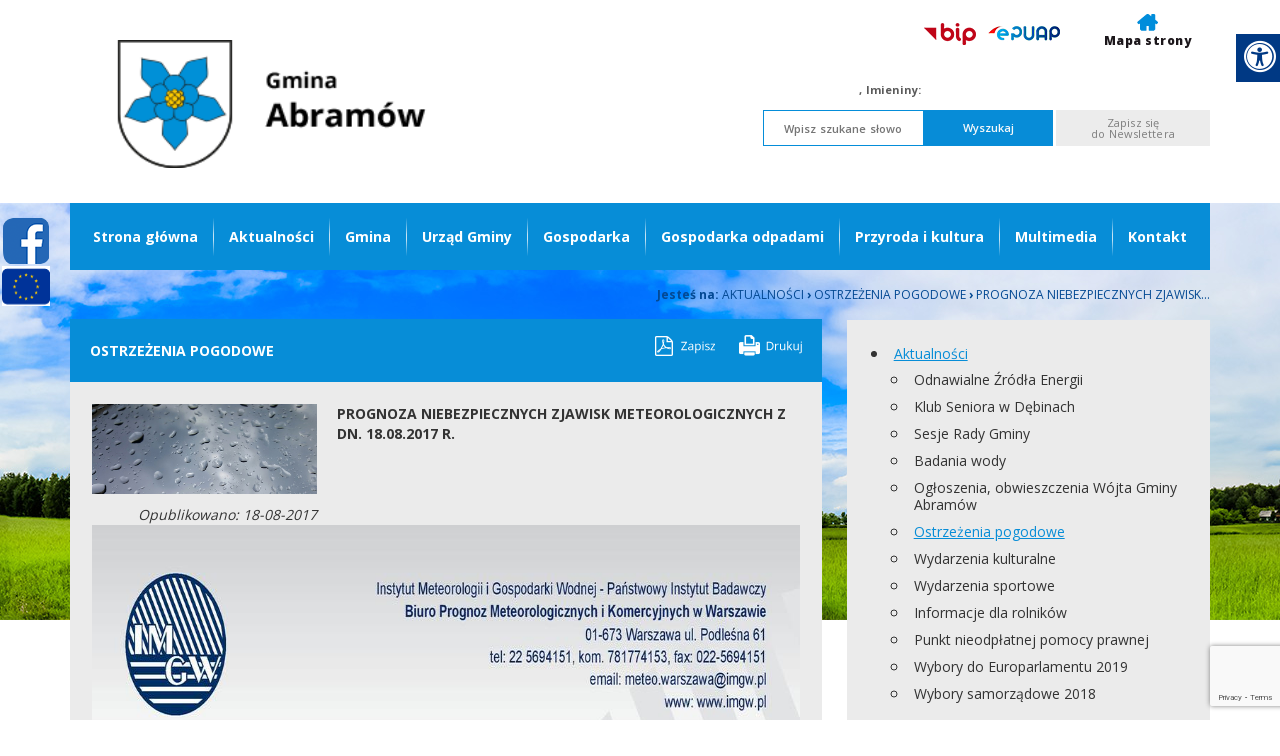

--- FILE ---
content_type: text/html; charset=utf-8
request_url: https://www.abramow.pl/aktualnosci/ostrzezenia-pogodowe/n,31942,prognoza-niebezpiecznych-zjawisk-meteorologicznych-z-dn-18-08-2017-r.html
body_size: 9904
content:
<!doctype html><html lang="pl">

<head>
        <!-- Global site tag (gtag.js) - Google Analytics -->
    <script async src="https://www.googletagmanager.com/gtag/js?id=UA-29149401-20"></script>
    <script>
        window.dataLayer = window.dataLayer || [];
        function gtag(){dataLayer.push(arguments);}
        gtag('js', new Date());

        gtag('config', 'UA-29149401-20');
    </script>
    <meta charset="UTF-8">
                
    <title>PROGNOZA NIEBEZPIECZNYCH ZJAWISK METEOROLOGICZNYCH z dn. 18.08.2017 r. |  Gmina Abramów</title>

        <link rel="shortcut icon" type="image/x-icon" href="https://cdn02.sulimo.pl/media/public/abramow.pl/favicon.ico?b60442ffc3717f7cb8404faa75c56e14" />
        <meta name="author" content="Gmina Abramów" />
    <meta name="description" content=" | Gmina Abramów"  />

    <meta name="keywords" content="Abramów, Urząd Gminy Abramów, Gmina Abramów, Wójt Gminy Abramów, Inwestycje gminne Abramów" />
    <meta name=viewport content="width=device-width, initial-scale=1">

    
    <link rel="alternate" type="application/rss+xml" title="RSS" href="https://www.abramow.pl/rss" />
    <!--[if IE]><meta http-equiv="X-UA-Compatible" content="IE=edge,chrome=1"><![endif]-->


                <meta property="og:site_name" content="Gmina Abramów" />
        <meta property="og:title" content="  PROGNOZA NIEBEZPIECZNYCH ZJAWISK METEOROLOGICZNYCH z dn. 18.08.2017 r. |  Gmina Abramów " />
        <meta property="og:description" content="">

                    <meta property="og:type" content="article" />
            <meta property="og:url" content="https://www.abramow.pl/aktualnosci/ostrzezenia-pogodowe/n,31942,prognoza-niebezpiecznych-zjawisk-meteorologicznych-z-dn-18-08-2017-r.html" />
                    
                    <meta property="og:image" content="https://cdn02.sulimo.pl/media/news/abramow.pl/2017/2017-08/31942.jpg" />
        

                <link rel="canonical" href="https://www.abramow.pl/aktualnosci/ostrzezenia-pogodowe/n,31942,prognoza-niebezpiecznych-zjawisk-meteorologicznych-z-dn-18-08-2017-r.html" />
    <meta name="viewport" content="width=device-width, initial-scale=1.0">

    <link href="https://fonts.googleapis.com/css?family=Open+Sans:400,600,700,800&amp;subset=latin-ext" rel="stylesheet">

            <link rel="stylesheet" href="https://maxcdn.bootstrapcdn.com/bootstrap/3.3.5/css/bootstrap.min.css">

                                                                                    <link rel="stylesheet" href="https://cdn02.sulimo.pl/css/shared.css?b60442ffc3717f7cb8404faa75c56e14" />
                                                                <link rel="stylesheet" href="https://cdn02.sulimo.pl/css/abramow.pl/main.css?b60442ffc3717f7cb8404faa75c56e14" />
                                                                <link rel="stylesheet" href="https://cdn02.sulimo.pl/css/abramow.pl/menu.css?b60442ffc3717f7cb8404faa75c56e14" />
                                                                <link rel="stylesheet" href="https://cdn02.sulimo.pl/css/abramow.pl/static.css?b60442ffc3717f7cb8404faa75c56e14" />
                                                                <link rel="stylesheet" href="https://cdn02.sulimo.pl/css/abramow.pl/news.css?b60442ffc3717f7cb8404faa75c56e14" />
                                    
                    <link rel="stylesheet"
                  href="https://cdn02.sulimo.pl/css/abramow.pl/main_responsive.css?b60442ffc3717f7cb8404faa75c56e14"/>
                
            
            <style>
                .site_static {
                    width: 100%;
                    background: url('https://cdn02.sulimo.pl/media/public/abramow.pl/bg/background.jpg') top center no-repeat;
                }
                .new2_site_static {
                    width: 100%;
                    background: #FFF url('https://cdn02.sulimo.pl/media/public/abramow.pl/bg/background.jpg') top center no-repeat;
                }
            </style>
        
    
    <meta name="google-site-verification" content="OPYMHOi88Sg9NSA9iGL-IodA7U0P8U1fxKKdyTwLxhU" />
    <link rel="stylesheet" href="https://cdn02.sulimo.pl/css/fonts/font-awesome-4.7.0/css/font-awesome.min.css">
<link rel="stylesheet" href="https://cdn02js.sulimo.pl/js/jquery/ui/1.10.4/jquery-ui.css">
<link rel="stylesheet" href="https://cdn02js.sulimo.pl/js/leaflet/1.5.1/dist/leaflet.css"/>
<link rel="stylesheet" href="https://cdn02js.sulimo.pl/js/leaflet/esri_geocoder/2.3.2/dist/esri-leaflet-geocoder.css">
<link rel="stylesheet" href="https://cdn02js.sulimo.pl/js/jquery/lightboxes/lightbox/2.6/css/lightbox.css">

<link rel="stylesheet" href="https://cdn02.sulimo.pl/css/abramow.pl/_print.css"
      media="print"/>

<link rel="stylesheet" href="/css.php"/>







    <script src='https://www.google.com/recaptcha/api.js?render=6LeobakUAAAAAKeQRzUEI3_eVUdAWJTsTMCaJOZR'></script>
<script src="https://cdn02js.sulimo.pl/js/date.js"></script>
<script src="https://cdn02js.sulimo.pl/js/jwplayer/6.5/jwplayer.js"></script>




        
        <!-- Matomo -->
        <script>
            var _paq = window._paq = window._paq || [];
            /* tracker methods like "setCustomDimension" should be called before "trackPageView" */
            // _paq.push(["setDoNotTrack", true]);
            _paq.push(['trackPageView']);
            _paq.push(['enableLinkTracking']);
            (function() {
                var u="//matomo.sulimo.pl/";
                _paq.push(['setTrackerUrl', u+'matomo.php']);
                _paq.push(['setSiteId', '3']);
                var d=document, g=d.createElement('script'), s=d.getElementsByTagName('script')[0];
                g.async=true; g.src=u+'matomo.js'; s.parentNode.insertBefore(g,s);
            })();
        </script>
        <!-- End Matomo Code -->
    

</head>

<body>

    <div class="social_container">
        <div class="social_icon" style="left: 0 ">
                            <a href="https://www.facebook.com/GminaAbramow/" target="_blank" class="social_icon_fb"
                   aria-label="Facebook"></a>
                                                                                                    <a href="https://www.abramow.pl/gmina/projekty-unijne/" class="social_icon_ue" aria-label="Projekty unijne"></a>
                                </div>
    </div>

<div class="boxSettings">
    <div class="boxSettings__content">
        <a href="#" onclick="return false" class="boxSettings__title" id="menu_settings" tabindex="2" aria-label="Menu zaawansowane">
            <i class="fa fa-universal-access" aria-hidden="true"></i>
        </a>
        <div class="boxSettings__description">
            <ul>
                <li>
                    <a href="javascript:void(0);" onclick="switchNormalVersion()" title="Widok standardowy strony" tabindex="2">
                        <i class="fa fa-cog" aria-hidden="true"></i>Widok standardowy strony
                    </a>
                </li>
                <li>
                    <a href="javascript:void(0);" onclick="switchContrastNight()" title="Kontrast nocny" tabindex="2">
                        <i class="fa fa-adjust" aria-hidden="true"></i>Kontrast nocny
                    </a>
                </li>
                <li>
                    <a href="javascript:void(0);" onclick="switchContrastBlackWhite()" title="Kontrast czarno-biały" tabindex="2">
                        <i class="fa fa-adjust" style="color: #fff; background: #000" aria-hidden="true"></i>Kontrast czarno-biały
                    </a>
                </li>
                <li>
                    <a href="javascript:void(0);" onclick="switchContrastBlackYellow()" title="Kontrast czarno-żółty" tabindex="2">
                        <i class="fa fa-adjust" style="color: #fde910; background: #000;" aria-hidden="true"></i>Kontrast czarno-żółty
                    </a>
                </li>
                <li>
                    <a href="javascript:void(0);" onclick="switchContrastYellowBlack()" title="Kontrast żółto-czarny" tabindex="2">
                        <i class="fa fa-adjust" style="color: #000; background: #fde910" aria-hidden="true"></i>Kontrast żółto-czarny
                    </a>
                </li>
                <li>
                    <a href="javascript:void(0);" onclick="switchNormalSize()" title="Szerokość standardowa strony" tabindex="2">
                        <i class="fa fa-arrows-h" aria-hidden="true"></i>Szerokość standardowa strony
                    </a>
                </li>
                <li>
                    <a href="javascript:void(0);" onclick="switchMaxSize()" title="Szerokość maksymalna strony" tabindex="2">
                        <i class="fa fa-arrows-alt" aria-hidden="true"></i>Szerokość maksymalna strony
                    </a>
                </li>
                <li>
                    <a href="javascript:void(0);" onclick="switchTextVersion()" title="Wersja tekstowa strony" tabindex="2">
                        <i class="fa fa-text-width" aria-hidden="true"></i>Wersja tekstowa strony
                    </a>
                </li>
                <li>
                    <a href="javascript:void(0);" onclick="switchAddFont()" title="Powiększ tekst" tabindex="2">
                        <i class="fa fa-plus" aria-hidden="true"></i>Powiększ tekst
                    </a>
                </li>
                <li>
                    <a href="javascript:void(0);" onclick="switchRemoveFont()" title="Zmniejsz tekst" tabindex="2">
                        <i class="fa fa-minus" aria-hidden="true"></i>Zmniejsz tekst
                    </a>
                </li>
                <li>
                    <a href="javascript:void(0);" onclick="switchLineHeight()" title="Zmień ostępy miedzy znakami" tabindex="2">
                        <i class="fa fa-align-justify" aria-hidden="true"></i>Zmień ostępy między znakami
                    </a>
                </li>
                <li>
                    <a href="/dla-niedoslyszacych" title="Dla niedosłyszących" tabindex="2">
                        <i class="fa fa-deaf" aria-hidden="true"></i>Dla niedosłyszących
                    </a>
                </li>
                <li>
                    <a href="javascript:void(0);" onclick="switchNormalVersion()" title="Zresetuj wygląd" tabindex="2">
                        <i class="fa fa-repeat" aria-hidden="true"></i>Zresetuj wygląd
                    </a>
                </li>
            </ul>
        </div>
    </div>
</div>
<div class="head_wrapper">
    <div class="logo">
    <a href="/index.php" title="Gmina Abramów"></a>
</div>
<div class="header_content">
    <div class="site_header_controls" >
        <ul>
            <li><a target="_blank" class="bip_logo" title="BIP" href="https://ugabramow.bip.lubelskie.pl/index.php?id=6"></a></li>
            <li><a target="_blank" title="ePUAP" class="epuap_logo" href="https://epuap.gov.pl/"></a></li>
            <li><a href="https://www.abramow.pl/mapa-strony"> <span class="header_image_map"></span><span>Mapa strony</span></a></li>
        </ul>
    </div>
    <div class="calendar"> 
        <script>document.write(getDateStr());</script>,
        <strong>Imieniny:</strong>
        <script>
            WypiszImieniny("", ".", null, ", ", 1);
        </script>
    </div>

   <div class="header_inputs">             
        <div class="header_search">
            <form action="/szukaj" method="get" id="new_hsf_form">
                <label for="q">Wyszukiwarka</label>
                <input  type="text" name="q" id="q" onclick="this.value=''" placeholder="Wpisz szukane słowo"/>
                <button type="submit">Wyszukaj</button>
                <div style="clear: both;"></div>
            </form>
        </div>
         <div class="header_newsletter">
            <form action="/newsletter.html" method="post" id="new_nletter_form">
                <div style="clear: both;"></div>
                <button type="submit">Zapisz się<br> do Newslettera</button>
            </form>
        </div>
        <div style="clear: both;"></div>
    </div>
    <div style="clear: both;"></div>
</div>
<div style="clear: both;"></div>
</div>
<div class="site_static new2_site_static">
    <div class="wrapper">
        <div class="template_menu">
            <div class="menu_mainmenu">
    <a href="javascript:void(0)" class="open_menu">
        <span class="glyphicon glyphicon-menu-hamburger">

        </span>
    </a>
    <p id="tekst">
        MENU GŁÓWNE
    </p>

    <nav id="nav">
        <ul class="hbm_ul">
            <ul class="menu_ul hbm_ul menu_fixed"><li class=" n first "  ><a class="_669" href="/" title="Przejdź do podstrony Strona główna">Strona główna</a></li><li class=" n  active "  ><a class="_673" href="/aktualnosci/" title="Przejdź do podstrony Aktualności">Aktualności</a></li><li class=" n "  ><a class="_676" href="/gmina/" title="Przejdź do podstrony Gmina">Gmina</a></li><li class=" n "  ><a class="_677" href="/urzad-gminy/" title="Przejdź do podstrony Urząd Gminy">Urząd Gminy</a></li><li class=" n "  ><a class="_678" href="/gospodarka/" title="Przejdź do podstrony Gospodarka">Gospodarka</a></li><li class=" n "  ><a class="_734" href="/gospodarka-odpadami/" title="Przejdź do podstrony Gospodarka odpadami">Gospodarka odpadami</a></li><li class=" n "  ><a class="_679" href="/przyroda-i-kultura/" title="Przejdź do podstrony Przyroda i kultura">Przyroda i kultura</a></li><li class=" n "  ><a class="_756" href="/multimedia.html" title="Przejdź do podstrony Multimedia">Multimedia</a></li><li class=" n last "  ><a class="_667" href="/kontakt.html" title="Przejdź do podstrony Kontakt">Kontakt</a></li></ul>
        </ul>
    </nav>
</div>


        </div>
        <div class="bc_container">
    <span>Jesteś na: </span>
                        <a href="/aktualnosci/" title="Aktualności">Aktualności</a> <span>&rsaquo;</span>
                                <a href="/aktualnosci/ostrzezenia-pogodowe/" title="Ostrzeżenia pogodowe">Ostrzeżenia pogodowe</a> <span>&rsaquo;</span>
                                                <span style="font-weight:normal" title="PROGNOZA NIEBEZPIECZNYCH ZJAWISK METEOROLOGICZNYCH z dn. 18.08.2017 r.">PROGNOZA NIEBEZPIECZNYCH ZJAWISK...</span>
                        </div>
<div style="clear: both;"></div>
        <div style="clear: both;"></div>

        
        
        <div id="div2" class="template_content">
            <div class="template_left">
                        <h2 class="news_grouplist_title">
        <span>Ostrzeżenia pogodowe</span>
        <span class="h2title_icons">
            <a href="#" onclick="genPDF();" class="pdf_button" title="Generuj PDF"></a>
            <a href="#" class="print_button" onclick="window.print();" title="Wydrukuj"></a>
        </span>
    </h2>
<div class="news_grouplist">
        <span class="news_grouplist_lead_img">
            <img style="width: 100%;" src="https://cdn02.sulimo.pl/media/news/abramow.pl/2017/2017-08/31942.jpg" alt="PROGNOZA NIEBEZPIECZNYCH ZJAWISK METEOROLOGICZNYCH z dn. 18.08.2017 r. [PDF, 71 KB]"/>
                            <div class="news_grouplist_item_date">Opublikowano: 18-08-2017</div>
                                    </span>
    <div class="news_grouplist_item_caption">
        <h2 class="news_title">PROGNOZA NIEBEZPIECZNYCH ZJAWISK METEOROLOGICZNYCH z dn. 18.08.2017 r.</h2>
        <h3 class="news_lead"></h3>
    </div>
    <div style="clear:both"></div>
            <div class="news_content"> <div><img src="//cdn05.sulimo.pl/media/userfiles/abramow.pl/Aktualnoci/2017/sierpien/b6e8ffbaa2a7f533facf412dc7db585b.jpg" alt="PROGNOZA NIEBEZPIECZNYCH ZJAWISK METEOROLOGICZNYCH z dn. 18.08.2017 r." title="PROGNOZA NIEBEZPIECZNYCH ZJAWISK METEOROLOGICZNYCH z dn. 18.08.2017 r." style="display: block; margin-left: auto; margin-right: auto; width: 1000px; height: 1415px;" /></div>
<div>
<p style="margin-top: 7px;"><a class="attachment" title="PROGNOZA NIEBEZPIECZNYCH ZJAWISK METEOROLOGICZNYCH z dn. 18.08.2017 r." href="//cdn05.sulimo.pl/media/userfiles/abramow.pl/Aktualnoci/2017/sierpien/b6e8ffbaa2a7f533facf412dc7db585b.PDF" target="_blank"><img src="//cdn05.sulimo.pl/media/extension_icons/pdf.png" alt="" /><span class="attachment-description" style="display: inline-block; width: 90%; padding: 5px;">PROGNOZA NIEBEZPIECZNYCH ZJAWISK METEOROLOGICZNYCH z dn. 18.08.2017 r., plik: Rozszerzenie: pdf, Rozmiar: [71.52 KB]</span></a></p>
</div></div>
        <div style="clear: both;"></div>
        <div style="clear: both;"></div>
    <a class="news_groups_more" href="javascript:history.back();" title="Powrót do działu tematycznego">Powrót</a>
    <div style="clear: both;height: 40px;"></div>
    <div class="facebook_cl">
        <fb:like show_faces="false" width="720"></fb:like>
        <div style="clear: both;height: 10px;"></div>
        <div class="fb-comments" data-href="https://www.abramow.pl/aktualnosci/ostrzezenia-pogodowe/n,31942,prognoza-niebezpiecznych-zjawisk-meteorologicznych-z-dn-18-08-2017-r.html" data-width="720px"
             data-num-posts="3"></div>
    </div>
    <div style="clear:both;height: 40px;"></div>
</div>
                <div style="clear: both;"></div>
            </div>
            <div class="template_right">

                <div class="sub_menu_c">
                <a href="javascript:void(0)" class="open_menu2">
                    <span class="glyphicon glyphicon-menu-hamburger">

                    </span>
                </a>
        <p id="tekst2">
            MENU BOCZNE
        </p>
        <nav id="nav_site">
    <ul class="sub_menu" id="sub_menu">
        
<li class='n l0 first last  active  '><a  class=" selected  _673" href="/aktualnosci/"    >Aktualności</a>
	<ul class=' opened '>
<li class='n l1 first  '><a  class=" _945" href="/aktualnosci/odnawialne-zrodla-energii/"    >Odnawialne Źródła Energii</a></li>
<li class='n l1  '><a  class=" _33797" href="/aktualnosci/klub-seniora-w-debinach/"    >Klub Seniora w Dębinach</a></li>
<li class='n l1  '><a  class=" _941" href="/aktualnosci/sesje-rady-gminy/"    >Sesje Rady Gminy</a></li>
<li class='n l1  '><a  class=" _942" href="/aktualnosci/badania-wody.html"    >Badania wody</a></li>
<li class='n l1  '><a  class=" _940" href="/aktualnosci/ogloszenia-obwieszczenia-wojta-gminy-abramow/"    >Ogłoszenia, obwieszczenia Wójta Gminy Abramów</a></li>
<li class='n l1  active  '><a  class=" selected  _938" href="/aktualnosci/ostrzezenia-pogodowe/"    >Ostrzeżenia pogodowe</a></li>
<li class='n l1  '><a  class=" _943" href="/aktualnosci/wydarzenia-kulturalne/"    >Wydarzenia kulturalne</a></li>
<li class='n l1  '><a  class=" _944" href="/aktualnosci/wydarzenia-sportowe/"    >Wydarzenia sportowe</a></li>
<li class='n l1  '><a  class=" _30401" href="/aktualnosci/informacje-dla-rolnikow/"    >Informacje dla rolników</a></li>
<li class='n l1  '><a  class=" _1305" href="/aktualnosci/punkt-nieodplatnej-pomocy-prawnej.html"    >Punkt nieodpłatnej pomocy prawnej</a></li>
<li class='n l1  '><a  class=" _13686" href="/aktualnosci/wybory-do-europarlamentu-2019/"    >Wybory do Europarlamentu 2019</a></li>
<li class='n l1 last  '><a  class=" _9182" href="/aktualnosci/wybory-samorzadowe-2018/"    >Wybory samorządowe 2018</a></li>
	</ul>
</li>
    </ul>
    </nav>
</div>
<div style="clear: both; height: 15px;"></div>

<div class="static_links">    
       <div class="static_links_img"><a title="BIP" href="https://ugabramow.bip.lubelskie.pl/index.php?id=6" target="_blank" rel="nofollow"><img src="https://cdn05.sulimo.pl/media/userfiles/abramow.pl/Boxy/46bbe9ad788bf25eb5ff05833e83d4d9.jpg" alt style="width: 31px; height: 36px;"></a></div>
<div class="static_links_title"><a title="Link do strony Biuletyn Informacji Publicznej" href="https://ugabramow.bip.lubelskie.pl/index.php?id=6" target="_blank" rel="nofollow"> Biuletyn Informacji Publicznej </a></div>
</div><div class="static_links">    
       <div class="static_links_img"><a href="http://monitorpolski.gov.pl/" title="Link otwiera się w nowym oknie i kieruje do strony Strona główna" target="_blank" rel="nofollow"> <img src="https://cdn05.sulimo.pl/media/userfiles/abramow.pl/Boxy/c84fe27d7ffd2da5d8e328619f2adea3.jpg" alt style="width: 48px; height: 49px;"></a></div>
<div class="static_links_title"><a title="Link do strony Monitor Polski" href="http://monitorpolski.gov.pl/" rel="nofollow" target="_blank"> Monitor Polski </a></div>
</div><div class="static_links">    
       <div class="static_links_img"><a href="http://www.dziennikiurzedowe.gov.pl/" title="Link do strony Dziennik Urzędowy" target="_blank" rel="nofollow"> <img src="https://cdn05.sulimo.pl/media/userfiles/abramow.pl/Boxy/d702f1b4a9efd50cca5952fb0e7d6263.jpg" alt style="width: 48px; height: 49px;"></a></div>
<div class="static_links_title"><a title="Link do strony Dziennik Urzędowy" href="http://www.dziennikiurzedowe.gov.pl/" target="_blank" rel="nofollow"> Dziennik Urzędowy </a></div>
</div><div class="static_links">    
       <div class="static_links_img"><a href="http://powiatlubartowski.pl/" title="Link otwiera się w nowym oknie i kieruje do strony Strona główna" target="_blank" rel="nofollow"> <img src="https://cdn05.sulimo.pl/media/userfiles/abramow.pl/Boxy/58bb58bb1e6ff15a1549df6c0a3d8bc6.jpg" alt style="width: 36px; height: 41px;"></a></div>
<div class="static_links_title"><a title="Link do strony Powiat Lubartowski" href="http://powiatlubartowski.pl/" rel="nofollow" target="_blank"> Powiat Lubartowski </a></div>
</div><div class="static_standard">
    <div class="static_standard_title">
                    Godziny pracy urzędu
            <span class="h2title_icons">                
                <a href="#" onclick="genPDF();" class="pdf_button" title="Generuj PDF"></a>
                <a href="#" class="print_button" onclick="window.print();" title="Wydrukuj"></a>
            </span>
            </div>
    <div class="static_standard_content"><div style="padding: 15px 20px;"><strong>Godziny pracy Urzędu Gminy Abramów</strong> <br><br>
<table style="height: auto;" width="100%">
<tbody>
<tr>
<td>poniedziałek</td>
<td>9.00 - 17.00</td>
</tr>
<tr>
<td>wtorek</td>
<td>7.30 - 15.30</td>
</tr>
<tr>
<td>środa</td>
<td>7.30 - 15.30</td>
</tr>
<tr>
<td>czwartek</td>
<td>7.30 - 15.30</td>
</tr>
<tr>
<td>piątek</td>
<td>7.30 - 15.30</td>
</tr>
</tbody>
</table>
</div>


                    <div class="back_standard_button" style="display: none;">
                <div style="clear:both;height:20px;"></div>
                <a class="gallery_back_button" href="javascript:history.back();" title="Powrót do działu tematycznego">Powrót</a>
                <div style="clear: both;"></div>
            </div>
            </div>
</div><div class="static_standard">
    <div class="static_standard_title">
                    Odnawialne Źródła Energii
            <span class="h2title_icons">                
                <a href="#" onclick="genPDF();" class="pdf_button" title="Generuj PDF"></a>
                <a href="#" class="print_button" onclick="window.print();" title="Wydrukuj"></a>
            </span>
            </div>
    <div class="static_standard_content"><a title="Przejd&#378; do zak&#322;adki Odnawialne &#378;r&oacute;d&#322;a energii" href="/odnawialne-zrodla-energii/"> <img src="https://cdn05.sulimo.pl/media/userfiles/abramow.pl/Boxy/4cd137a26786898d061f371dbbe90534.jpg" alt="Odnawialne &#378;r&oacute;d&#322;a energii" title="Odnawialne &#378;r&oacute;d&#322;a energii" style="width: 329px; height: 164px;"></a>

                    <div class="back_standard_button" style="display: none;">
                <div style="clear:both;height:20px;"></div>
                <a class="gallery_back_button" href="javascript:history.back();" title="Powrót do działu tematycznego">Powrót</a>
                <div style="clear: both;"></div>
            </div>
            </div>
</div><div class="static_standard">
    <div class="static_standard_title">
                    Mapa Gminy Abramów
            <span class="h2title_icons">                
                <a href="#" onclick="genPDF();" class="pdf_button" title="Generuj PDF"></a>
                <a href="#" class="print_button" onclick="window.print();" title="Wydrukuj"></a>
            </span>
            </div>
    <div class="static_standard_content"><a title="Mapa Gminy Abramów" href="https://abramow.e-mapa.net/" target="_blank" rel="nofollow"><img src="https://cdn05.sulimo.pl/media/userfiles/abramow.pl/Boxy/2672c93f51de309373c64e100e22b75a.jpg" alt="Na obrazku jest umieszczona przykładowa mapa" title="Mapa Gminy" style="width: 329px; height: 164px;"></a>
                    <div class="back_standard_button" style="display: none;">
                <div style="clear:both;height:20px;"></div>
                <a class="gallery_back_button" href="javascript:history.back();" title="Powrót do działu tematycznego">Powrót</a>
                <div style="clear: both;"></div>
            </div>
            </div>
</div><div class="static_standard">
    <div class="static_standard_title">
                    Wirtualna Wycieczka po Gminie Abramów
            <span class="h2title_icons">                
                <a href="#" onclick="genPDF();" class="pdf_button" title="Generuj PDF"></a>
                <a href="#" class="print_button" onclick="window.print();" title="Wydrukuj"></a>
            </span>
            </div>
    <div class="static_standard_content"><a title="Wirtualny spacer po Gminie Abramów" href="http://zwiedzajlubelskie.pl/abramow" target="_blank" rel="nofollow"><img src="https://cdn05.sulimo.pl/media/userfiles/abramow.pl/Boxy/103b072991b20cc433000cd61414e82c.jpg" alt="Wirtualny Spacer po Gminie Abramów" title="Wirtualny Spacer po Gminie Abramów" style="width: 329px; height: 164px;"></a>
                    <div class="back_standard_button" style="display: none;">
                <div style="clear:both;height:20px;"></div>
                <a class="gallery_back_button" href="javascript:history.back();" title="Powrót do działu tematycznego">Powrót</a>
                <div style="clear: both;"></div>
            </div>
            </div>
</div>
                <div style="clear: both;"></div>
            </div>
            <div style="clear: both;"></div>
        </div>
    </div>
</div>
 
<div class="template_footer">
   <div class="footer_content">
            <div class="footer_column">
    <div class="footer_title">
        AKTUALNOŚCI
    </div>
    <ul class="foot_menu">
        
<li class='n l0 first  '><a  class=" _945" href="/aktualnosci/odnawialne-zrodla-energii/"    >Odnawialne Źródła Energii</a></li>
<li class='n l0  '><a  class=" _941" href="/aktualnosci/sesje-rady-gminy/"    >Sesje Rady Gminy</a></li>
<li class='n l0  '><a  class=" _942" href="/aktualnosci/badania-wody.html"    >Badania wody</a></li>
<li class='n l0  '><a  class=" _940" href="/aktualnosci/ogloszenia-obwieszczenia-wojta-gminy-abramow/"    >Ogłoszenia, obwieszczenia Wójta Gminy Abramów</a></li>
<li class='n l0  '><a  class=" _943" href="/aktualnosci/wydarzenia-kulturalne/"    >Wydarzenia kulturalne</a></li>
<li class='n l0  '><a  class=" _944" href="/aktualnosci/wydarzenia-sportowe/"    >Wydarzenia sportowe</a></li>
<li class='n l0 last  '><a  class=" _22596" href="/aktualnosci/deklaracja-dostepnosci.html"    >Deklaracja dostępności</a></li>
    </ul>
</div><div class="footer_column">
    <div class="footer_title">
        GMINA
    </div>
    <ul class="foot_menu">
        
<li class='n l0 first  '><a  class=" _702" href="/gmina/polozenie.html"    >Położenie</a></li>
<li class='n l0  '><a  class=" _690" href="/gmina/rada-gminy-abramow/"    >Rada Gminy Abramów</a>
	<ul style=''>
<li class='n l1 first  '><a  class=" _11201" href="/gmina/rada-gminy-abramow/sklad-rady-gminy.html"    >Skład Rady Gminy</a></li>
<li class='n l1 last  '><a  class=" _691" href="/gmina/rada-gminy-abramow/komisje-rady-gminy.html"    >Komisje Rady Gminy</a></li>
	</ul>
</li>
<li class='n l0  '><a  class=" _698" href="/gmina/solectwa-i-soltysi.html"    >Sołectwa i Sołtysi</a></li>
<li class='n l0  '><a  class=" _732" href="/gmina/oswiata.html"    >Oświata</a></li>
<li class='n l0 last  '><a  class=" _703" href="/gmina/ekologia-w-gminie/"    >Ekologia w Gminie</a></li>
    </ul>
</div><div class="footer_column">
    <div class="footer_title">
        URZĄD
    </div>
    <ul class="foot_menu">
        
<li class='n l0 first  '><a  class=" _713" href="/urzad-gminy/wladze/"    >Władze</a></li>
<li class='n l0  '><a  class=" _705" href="/urzad-gminy/struktura-urzedu.html"    >Struktura Urzędu</a></li>
<li class='n l0  '><a  class=" _708" href="/urzad-gminy/pracownicy-urzedu.html"    >Pracownicy Urzędu</a></li>
<li class='n l0  '><a  class=" _706" href="/urzad-gminy/godziny-pracy.html"    >Godziny pracy</a></li>
<li class='n l0  '><a  class=" _707" href="/urzad-gminy/dane-urzedu-i-gminy.html"    >Dane Urzędu i Gminy</a></li>
<li class='n l0 last  '><a  class=" _710" href="/urzad-gminy/zamowienia-publiczne.html"    >Zamówienia publiczne</a></li>
    </ul>
</div>

        <div style="clear: both"></div>
    </div>

    <div style="clear: both;"></div>

    <div class="footer_copy">
        <div class="copyrights">



            Copyright © 2019 <strong>Gmina Abramów. </strong> Wszelkie prawa zastrzeżone.
        </div>
        <div class="auth">
            <span>Projekt i realizacja:</span><a class="auth_grey" href="https://www.sulimo.pl" title="Sulimo Software"></a>
            <a href="https://www.sulimo.pl" class="auth_color" title="Sulimo Software - Zaprojektujemy Twoją stronę internetową

"></a>
        </div>
    </div>

    <div class="unia">
        <img src="https://cdn02.sulimo.pl/media/public/abramow.pl/unia.jpg" alt="">
    </div>
</div><script  src="https://cdn02js.sulimo.pl/js/frameworks/jquery/1.10.1/jquery-1.10.1.min.js"></script>
<script src="https://maxcdn.bootstrapcdn.com/bootstrap/3.3.5/js/bootstrap.min.js"></script>
<script  src="https://cdn02js.sulimo.pl/js/jquery/jquery-cookie/1.4.0/jquery.cookie.js"></script>
<script  src="https://cdn02js.sulimo.pl/js/pdfmake/pdfmake.min.js"></script>
<script  src="https://cdn02js.sulimo.pl/js/pdfmake/vfs_fonts.js"></script>
<script  src="https://cdn02js.sulimo.pl/js/jquery/validation/1.11.1/dist/jquery.validate.min.js"></script>
<script  src='https://cdn02js.sulimo.pl/js/jquery/lightboxes/lightbox/2.6/js/lightbox-2.6.min.js'></script>
<script src="https://cdn02js.sulimo.pl/js/leaflet/1.5.1/dist/leaflet.js"></script>
<script src="https://cdn02js.sulimo.pl/js/leaflet/esri/2.3.3/dist/esri-leaflet.js"></script>
<script src="https://cdn02js.sulimo.pl/js/leaflet/esri_geocoder/2.3.2/dist/esri-leaflet-geocoder.js"></script>
     
    <script   src="https://cdn02js.sulimo.pl/js/main3.js?b60442ffc3717f7cb8404faa75c56e14" ></script>

<script>

function genPDF() {
    var docStyles = {
        pageTitle: {
            fontSize: 10,
            alignment: 'center'
        },
        newsTitle: {
            fontSize: 14,
            bold: true
        },
        newsLead: {
            fontSize: 12,
            bold: true
        },
        newsDate: {
            fontSize: 9
        },
        newsContent: {
            fontSize: 12
        },
        bottomUrl: {
            fontSize: 9,
            alignment: 'center'
        }
    };
    
    var docContentArray = [];
    
    //lista newsow
    if($('.template_left .news_grouplist').length) {
        $('.template_left .news_grouplist .news_grouplist_item .news_grouplist_item_caption').each(function( index ) {
            docContentArray.push({text: $(this).children(".news_grouplist_item_title").text(), style: 'newsTitle', margin: [0, 5]});
            docContentArray.push({text: $(this).children(".news_grouplist_item_lead").text(), style: 'newsLead', margin: [0, 10]});
        });
         $('.template_left .news_grouplist .news_grouplist_item .news_grouplist_lead_img .news_grouplist_item_img').each(function( index ) {
            docContentArray.push({text: $(this).children(".news_grouplist_item_date").text(), style: 'newsDate', margin: [0, 2]});
        });
    }
    //tresci stale
    if($('.template_left .static_standard').length) {
        $('.template_left .static_standard').each(function( index ) {
            docContentArray.push({text: $(this).children(".static_standard_title").text(), style: 'newsTitle', margin: [0, 2]});
            docContentArray.push({text: $(this).children(".static_standard_content").text(), style: 'newsContent'});
        });
    }

    //tresc newsa
    if($('.template_left .news_grouplist').length) {
        $('.template_left .news_grouplist .news_grouplist_lead_img').each(function( index ) {
            docContentArray.push({text: $(this).children(".news_grouplist_item_date").text(), style: 'newsTitle', margin: [0, 5]});
            docContentArray.push({text: $(this).children(".news_date").text(), style: 'newsDate', margin: [0, 5]});
        });
         $('.template_left .news_grouplist .news_grouplist_item_caption').each(function( index ) {
            docContentArray.push({text: $(this).children(".news_title").text(), style: 'newsTitle', margin: [0, 2]});
            docContentArray.push({text: $(this).children(".news_lead").text(), style: 'newsLead', margin: [0, 10]});
        });
         $('.template_left .news_grouplist').each(function( index ) {
            docContentArray.push({text: $(this).children(".news_content").text(), style: 'newsContent', margin: [0, 2]});
        });
    }
    
    docContentArray.push({text: window.location.href , style: 'bottomUrl', margin: [0, 5]});
    
    var docDefinition = {
        header: {text: $('head title').text(), style: 'pageTitle', margin: [0, 7]},
        content: docContentArray,
        styles: docStyles
    };
    
    var filename = ($('head title').text().replace(/[^a-z0-9]/gi, '_').toLowerCase())+'.pdf';
    pdfMake.createPdf(docDefinition).download(filename);
}
</script>
<script>
    $(document).ready(function(){
        cookie_alert('open');


    });
</script>





                                    
<script>
        $('.open_menu, .hide').on("click",function(){
            $('#tekst').toggleClass('tekst_show');
            $('#nav').toggleClass('show');
             var menu_height = $(".menu_mainmenu").height();
            $('#tekst2').removeClass('tekst_show2');
            $('#nav_site').removeClass('show2');
            $('.sub_menu_c').removeClass('sub_menu_toggle');
            $('.sub_menu_c').css('top',menu_height);
            $('.open_menu2 button').removeClass('is-active');
        });
    
    //<!--ANIMACJA MENU - HAMBURGER-->
    (function() {
        "use strict";
        var toggles = document.querySelectorAll(".c-hamburger");

        for (var i = toggles.length - 1; i >= 0; i--) {
            var toggle = toggles[i];
            toggleHandler(toggle);
        };

        function toggleHandler(toggle) {
            toggle.addEventListener("click", function(e) {
                e.preventDefault();
                (this.classList.contains("is-active") === true) ? this.classList.remove("is-active") : this.classList.add("is-active");
            });
        }

    })();
</script>




                                            

<script type="text/javascript">
    $(document).ready(function(){
        $('.open_menu2, .hide').click(function(){
            $('#tekst2').toggleClass('tekst_show2');
            $('#nav_site').toggleClass('show2');
            $('.sub_menu').toggleClass('sub_menu_toggle');
            $('#nav').removeClass('show');
            var menu_height = $(".template_menu").height();
            $('.sub_menu_c, .sub_menu_toggle').css('top',menu_height);
            $('#tekst').removeClass('tekst_show');
            $('.open_menu button').removeClass('is-active');
        });
    });


</script>



                


<script>
    $(window).resize(function(){
    if($(window).width()<980)
        $(".menu_ul").removeClass('menu_fixed');
    else
        $(".menu_ul").addClass('menu_fixed');
    });

    $(document).ready(function(){
        if($(window).width()<980){
            $(".menu_ul").removeClass('menu_fixed');
            $(".menu_ul").removeClass('menu_fixed_top');
        }
        else
            $(".menu_ul").addClass('menu_fixed');
            //$(".menu_ul").addClass('menu_fixed_top');
    });
</script>

<script>

    $('.boxSettings__description a').keyup(function(event) {
        if ($(this).is(':focus') && event.keyCode === 13) {
            event.preventDefault();
            $(this).click();
        }
    })

    var allElements = $("body *");

    // Rozmiary strony

    function switchMaxSize() {
        $.cookie("size_max_version", 'true', {domain: location.host, path: '/'});
        location.reload();
    }

    function switchNormalSize() {
        $.removeCookie("size_max_version", {domain: location.host, path: '/'});
        location.reload();
    }

    // Rozmiary czcionki

    
                    var num_click = 0;
            

    
        function switchAddFont() {
            if (num_click < 2) {
                changeFontSize(1);
                num_click += 1;
            }
            $.cookie("size_fonts", num_click, {domain: location.host, path: '/'});
        }

        function switchRemoveFont() {
            if (num_click > -3) {
                changeFontSize(-1);
                num_click -= 1;
            }
            $.cookie("size_fonts", num_click, {domain: location.host, path: '/'});
        }

        function changeFontSize(direction) {
            allElements.each(function () {
                var $this = $(this);
                $this.css("font-size", parseInt($this.css("font-size")) + direction);
            });
        }

        
                

    
    // Odstępy między znakami

    function switchLineHeight() {
        $.cookie("line_height", 'true', {domain: location.host, path: '/'});
        location.reload();
    }

    // Wersja tekstowa strony

    function switchTextVersion() {
        removeImg();
        $.cookie("text_version", 'true', {domain: location.host, path: '/'});
        location.reload();
    }

    function removeImg() {

        let allImg = document.querySelectorAll('img');
        allImg.forEach(el => {
            if (el.classList.value !== 'text_version_ok') {
                el.remove();
            }
        });

        allElements.each(function () {
            var $this = $(this);
            $this.css("backgound-color", "#fff");
        });
    }

    
        

    // Kontrasty

    function switchContrastNight() {
        $.removeCookie("contrast_version_black_white", {domain: location.host, path: '/'});
        $.removeCookie("contrast_version_black_yellow", {domain: location.host, path: '/'});
        $.removeCookie("contrast_version_yellow_black", {domain: location.host, path: '/'});
        $.cookie("contrast_version_night", 'true', {domain: location.host, path: '/'});
        location.reload();
    }

    function switchContrastBlackWhite() {
        $.removeCookie("contrast_version_night", {domain: location.host, path: '/'});
        $.removeCookie("contrast_version_black_yellow", {domain: location.host, path: '/'});
        $.removeCookie("contrast_version_yellow_black", {domain: location.host, path: '/'});
        $.cookie("contrast_version_black_white", 'true', {domain: location.host, path: '/'});
        location.reload();
    }

    function switchContrastBlackYellow() {
        $.removeCookie("contrast_version_night", {domain: location.host, path: '/'});
        $.removeCookie("contrast_version_black_white", {domain: location.host, path: '/'});
        $.removeCookie("contrast_version_yellow_black", {domain: location.host, path: '/'});
        $.cookie("contrast_version_black_yellow", 'true', {domain: location.host, path: '/'});
        location.reload();
    }

    function switchContrastYellowBlack() {
        $.removeCookie("contrast_version_night", {domain: location.host, path: '/'});
        $.removeCookie("contrast_version_black_white", {domain: location.host, path: '/'});
        $.removeCookie("contrast_version_black_yellow", {domain: location.host, path: '/'});
        $.cookie("contrast_version_yellow_black", 'true', {domain: location.host, path: '/'});
        location.reload();
    }

    // Reset ustawień

    function switchNormalVersion() {
        $.removeCookie("size_max_version", {domain: location.host, path: '/'});
        $.removeCookie("contrast_version", {domain: location.host, path: '/'});
        $.removeCookie("size_fonts", {domain: location.host, path: '/'});
        $.removeCookie("line_height", {domain: location.host, path: '/'});
        $.removeCookie("text_version", {domain: location.host, path: '/'});
        $.removeCookie("contrast_version_night", {domain: location.host, path: '/'});
        $.removeCookie("contrast_version_black_white", {domain: location.host, path: '/'});
        $.removeCookie("contrast_version_black_yellow", {domain: location.host, path: '/'});
        $.removeCookie("contrast_version_yellow_black", {domain: location.host, path: '/'});
        location.reload();
    }


    $('#menu_settings').on("click", function () {
        $('.boxSettings').toggleClass('boxSettingsOpen');
        $('.boxSettings .boxSettings__description').toggleClass('boxSettings_block');
    });

    $('.social_icon_menu').on("click", function () {
        $('.social_container').toggleClass('social_containerOpen');
    });
</script>

</body>
</html>


--- FILE ---
content_type: text/html; charset=utf-8
request_url: https://www.google.com/recaptcha/api2/anchor?ar=1&k=6LeobakUAAAAAKeQRzUEI3_eVUdAWJTsTMCaJOZR&co=aHR0cHM6Ly93d3cuYWJyYW1vdy5wbDo0NDM.&hl=en&v=PoyoqOPhxBO7pBk68S4YbpHZ&size=invisible&anchor-ms=20000&execute-ms=30000&cb=905bjqdivlps
body_size: 48616
content:
<!DOCTYPE HTML><html dir="ltr" lang="en"><head><meta http-equiv="Content-Type" content="text/html; charset=UTF-8">
<meta http-equiv="X-UA-Compatible" content="IE=edge">
<title>reCAPTCHA</title>
<style type="text/css">
/* cyrillic-ext */
@font-face {
  font-family: 'Roboto';
  font-style: normal;
  font-weight: 400;
  font-stretch: 100%;
  src: url(//fonts.gstatic.com/s/roboto/v48/KFO7CnqEu92Fr1ME7kSn66aGLdTylUAMa3GUBHMdazTgWw.woff2) format('woff2');
  unicode-range: U+0460-052F, U+1C80-1C8A, U+20B4, U+2DE0-2DFF, U+A640-A69F, U+FE2E-FE2F;
}
/* cyrillic */
@font-face {
  font-family: 'Roboto';
  font-style: normal;
  font-weight: 400;
  font-stretch: 100%;
  src: url(//fonts.gstatic.com/s/roboto/v48/KFO7CnqEu92Fr1ME7kSn66aGLdTylUAMa3iUBHMdazTgWw.woff2) format('woff2');
  unicode-range: U+0301, U+0400-045F, U+0490-0491, U+04B0-04B1, U+2116;
}
/* greek-ext */
@font-face {
  font-family: 'Roboto';
  font-style: normal;
  font-weight: 400;
  font-stretch: 100%;
  src: url(//fonts.gstatic.com/s/roboto/v48/KFO7CnqEu92Fr1ME7kSn66aGLdTylUAMa3CUBHMdazTgWw.woff2) format('woff2');
  unicode-range: U+1F00-1FFF;
}
/* greek */
@font-face {
  font-family: 'Roboto';
  font-style: normal;
  font-weight: 400;
  font-stretch: 100%;
  src: url(//fonts.gstatic.com/s/roboto/v48/KFO7CnqEu92Fr1ME7kSn66aGLdTylUAMa3-UBHMdazTgWw.woff2) format('woff2');
  unicode-range: U+0370-0377, U+037A-037F, U+0384-038A, U+038C, U+038E-03A1, U+03A3-03FF;
}
/* math */
@font-face {
  font-family: 'Roboto';
  font-style: normal;
  font-weight: 400;
  font-stretch: 100%;
  src: url(//fonts.gstatic.com/s/roboto/v48/KFO7CnqEu92Fr1ME7kSn66aGLdTylUAMawCUBHMdazTgWw.woff2) format('woff2');
  unicode-range: U+0302-0303, U+0305, U+0307-0308, U+0310, U+0312, U+0315, U+031A, U+0326-0327, U+032C, U+032F-0330, U+0332-0333, U+0338, U+033A, U+0346, U+034D, U+0391-03A1, U+03A3-03A9, U+03B1-03C9, U+03D1, U+03D5-03D6, U+03F0-03F1, U+03F4-03F5, U+2016-2017, U+2034-2038, U+203C, U+2040, U+2043, U+2047, U+2050, U+2057, U+205F, U+2070-2071, U+2074-208E, U+2090-209C, U+20D0-20DC, U+20E1, U+20E5-20EF, U+2100-2112, U+2114-2115, U+2117-2121, U+2123-214F, U+2190, U+2192, U+2194-21AE, U+21B0-21E5, U+21F1-21F2, U+21F4-2211, U+2213-2214, U+2216-22FF, U+2308-230B, U+2310, U+2319, U+231C-2321, U+2336-237A, U+237C, U+2395, U+239B-23B7, U+23D0, U+23DC-23E1, U+2474-2475, U+25AF, U+25B3, U+25B7, U+25BD, U+25C1, U+25CA, U+25CC, U+25FB, U+266D-266F, U+27C0-27FF, U+2900-2AFF, U+2B0E-2B11, U+2B30-2B4C, U+2BFE, U+3030, U+FF5B, U+FF5D, U+1D400-1D7FF, U+1EE00-1EEFF;
}
/* symbols */
@font-face {
  font-family: 'Roboto';
  font-style: normal;
  font-weight: 400;
  font-stretch: 100%;
  src: url(//fonts.gstatic.com/s/roboto/v48/KFO7CnqEu92Fr1ME7kSn66aGLdTylUAMaxKUBHMdazTgWw.woff2) format('woff2');
  unicode-range: U+0001-000C, U+000E-001F, U+007F-009F, U+20DD-20E0, U+20E2-20E4, U+2150-218F, U+2190, U+2192, U+2194-2199, U+21AF, U+21E6-21F0, U+21F3, U+2218-2219, U+2299, U+22C4-22C6, U+2300-243F, U+2440-244A, U+2460-24FF, U+25A0-27BF, U+2800-28FF, U+2921-2922, U+2981, U+29BF, U+29EB, U+2B00-2BFF, U+4DC0-4DFF, U+FFF9-FFFB, U+10140-1018E, U+10190-1019C, U+101A0, U+101D0-101FD, U+102E0-102FB, U+10E60-10E7E, U+1D2C0-1D2D3, U+1D2E0-1D37F, U+1F000-1F0FF, U+1F100-1F1AD, U+1F1E6-1F1FF, U+1F30D-1F30F, U+1F315, U+1F31C, U+1F31E, U+1F320-1F32C, U+1F336, U+1F378, U+1F37D, U+1F382, U+1F393-1F39F, U+1F3A7-1F3A8, U+1F3AC-1F3AF, U+1F3C2, U+1F3C4-1F3C6, U+1F3CA-1F3CE, U+1F3D4-1F3E0, U+1F3ED, U+1F3F1-1F3F3, U+1F3F5-1F3F7, U+1F408, U+1F415, U+1F41F, U+1F426, U+1F43F, U+1F441-1F442, U+1F444, U+1F446-1F449, U+1F44C-1F44E, U+1F453, U+1F46A, U+1F47D, U+1F4A3, U+1F4B0, U+1F4B3, U+1F4B9, U+1F4BB, U+1F4BF, U+1F4C8-1F4CB, U+1F4D6, U+1F4DA, U+1F4DF, U+1F4E3-1F4E6, U+1F4EA-1F4ED, U+1F4F7, U+1F4F9-1F4FB, U+1F4FD-1F4FE, U+1F503, U+1F507-1F50B, U+1F50D, U+1F512-1F513, U+1F53E-1F54A, U+1F54F-1F5FA, U+1F610, U+1F650-1F67F, U+1F687, U+1F68D, U+1F691, U+1F694, U+1F698, U+1F6AD, U+1F6B2, U+1F6B9-1F6BA, U+1F6BC, U+1F6C6-1F6CF, U+1F6D3-1F6D7, U+1F6E0-1F6EA, U+1F6F0-1F6F3, U+1F6F7-1F6FC, U+1F700-1F7FF, U+1F800-1F80B, U+1F810-1F847, U+1F850-1F859, U+1F860-1F887, U+1F890-1F8AD, U+1F8B0-1F8BB, U+1F8C0-1F8C1, U+1F900-1F90B, U+1F93B, U+1F946, U+1F984, U+1F996, U+1F9E9, U+1FA00-1FA6F, U+1FA70-1FA7C, U+1FA80-1FA89, U+1FA8F-1FAC6, U+1FACE-1FADC, U+1FADF-1FAE9, U+1FAF0-1FAF8, U+1FB00-1FBFF;
}
/* vietnamese */
@font-face {
  font-family: 'Roboto';
  font-style: normal;
  font-weight: 400;
  font-stretch: 100%;
  src: url(//fonts.gstatic.com/s/roboto/v48/KFO7CnqEu92Fr1ME7kSn66aGLdTylUAMa3OUBHMdazTgWw.woff2) format('woff2');
  unicode-range: U+0102-0103, U+0110-0111, U+0128-0129, U+0168-0169, U+01A0-01A1, U+01AF-01B0, U+0300-0301, U+0303-0304, U+0308-0309, U+0323, U+0329, U+1EA0-1EF9, U+20AB;
}
/* latin-ext */
@font-face {
  font-family: 'Roboto';
  font-style: normal;
  font-weight: 400;
  font-stretch: 100%;
  src: url(//fonts.gstatic.com/s/roboto/v48/KFO7CnqEu92Fr1ME7kSn66aGLdTylUAMa3KUBHMdazTgWw.woff2) format('woff2');
  unicode-range: U+0100-02BA, U+02BD-02C5, U+02C7-02CC, U+02CE-02D7, U+02DD-02FF, U+0304, U+0308, U+0329, U+1D00-1DBF, U+1E00-1E9F, U+1EF2-1EFF, U+2020, U+20A0-20AB, U+20AD-20C0, U+2113, U+2C60-2C7F, U+A720-A7FF;
}
/* latin */
@font-face {
  font-family: 'Roboto';
  font-style: normal;
  font-weight: 400;
  font-stretch: 100%;
  src: url(//fonts.gstatic.com/s/roboto/v48/KFO7CnqEu92Fr1ME7kSn66aGLdTylUAMa3yUBHMdazQ.woff2) format('woff2');
  unicode-range: U+0000-00FF, U+0131, U+0152-0153, U+02BB-02BC, U+02C6, U+02DA, U+02DC, U+0304, U+0308, U+0329, U+2000-206F, U+20AC, U+2122, U+2191, U+2193, U+2212, U+2215, U+FEFF, U+FFFD;
}
/* cyrillic-ext */
@font-face {
  font-family: 'Roboto';
  font-style: normal;
  font-weight: 500;
  font-stretch: 100%;
  src: url(//fonts.gstatic.com/s/roboto/v48/KFO7CnqEu92Fr1ME7kSn66aGLdTylUAMa3GUBHMdazTgWw.woff2) format('woff2');
  unicode-range: U+0460-052F, U+1C80-1C8A, U+20B4, U+2DE0-2DFF, U+A640-A69F, U+FE2E-FE2F;
}
/* cyrillic */
@font-face {
  font-family: 'Roboto';
  font-style: normal;
  font-weight: 500;
  font-stretch: 100%;
  src: url(//fonts.gstatic.com/s/roboto/v48/KFO7CnqEu92Fr1ME7kSn66aGLdTylUAMa3iUBHMdazTgWw.woff2) format('woff2');
  unicode-range: U+0301, U+0400-045F, U+0490-0491, U+04B0-04B1, U+2116;
}
/* greek-ext */
@font-face {
  font-family: 'Roboto';
  font-style: normal;
  font-weight: 500;
  font-stretch: 100%;
  src: url(//fonts.gstatic.com/s/roboto/v48/KFO7CnqEu92Fr1ME7kSn66aGLdTylUAMa3CUBHMdazTgWw.woff2) format('woff2');
  unicode-range: U+1F00-1FFF;
}
/* greek */
@font-face {
  font-family: 'Roboto';
  font-style: normal;
  font-weight: 500;
  font-stretch: 100%;
  src: url(//fonts.gstatic.com/s/roboto/v48/KFO7CnqEu92Fr1ME7kSn66aGLdTylUAMa3-UBHMdazTgWw.woff2) format('woff2');
  unicode-range: U+0370-0377, U+037A-037F, U+0384-038A, U+038C, U+038E-03A1, U+03A3-03FF;
}
/* math */
@font-face {
  font-family: 'Roboto';
  font-style: normal;
  font-weight: 500;
  font-stretch: 100%;
  src: url(//fonts.gstatic.com/s/roboto/v48/KFO7CnqEu92Fr1ME7kSn66aGLdTylUAMawCUBHMdazTgWw.woff2) format('woff2');
  unicode-range: U+0302-0303, U+0305, U+0307-0308, U+0310, U+0312, U+0315, U+031A, U+0326-0327, U+032C, U+032F-0330, U+0332-0333, U+0338, U+033A, U+0346, U+034D, U+0391-03A1, U+03A3-03A9, U+03B1-03C9, U+03D1, U+03D5-03D6, U+03F0-03F1, U+03F4-03F5, U+2016-2017, U+2034-2038, U+203C, U+2040, U+2043, U+2047, U+2050, U+2057, U+205F, U+2070-2071, U+2074-208E, U+2090-209C, U+20D0-20DC, U+20E1, U+20E5-20EF, U+2100-2112, U+2114-2115, U+2117-2121, U+2123-214F, U+2190, U+2192, U+2194-21AE, U+21B0-21E5, U+21F1-21F2, U+21F4-2211, U+2213-2214, U+2216-22FF, U+2308-230B, U+2310, U+2319, U+231C-2321, U+2336-237A, U+237C, U+2395, U+239B-23B7, U+23D0, U+23DC-23E1, U+2474-2475, U+25AF, U+25B3, U+25B7, U+25BD, U+25C1, U+25CA, U+25CC, U+25FB, U+266D-266F, U+27C0-27FF, U+2900-2AFF, U+2B0E-2B11, U+2B30-2B4C, U+2BFE, U+3030, U+FF5B, U+FF5D, U+1D400-1D7FF, U+1EE00-1EEFF;
}
/* symbols */
@font-face {
  font-family: 'Roboto';
  font-style: normal;
  font-weight: 500;
  font-stretch: 100%;
  src: url(//fonts.gstatic.com/s/roboto/v48/KFO7CnqEu92Fr1ME7kSn66aGLdTylUAMaxKUBHMdazTgWw.woff2) format('woff2');
  unicode-range: U+0001-000C, U+000E-001F, U+007F-009F, U+20DD-20E0, U+20E2-20E4, U+2150-218F, U+2190, U+2192, U+2194-2199, U+21AF, U+21E6-21F0, U+21F3, U+2218-2219, U+2299, U+22C4-22C6, U+2300-243F, U+2440-244A, U+2460-24FF, U+25A0-27BF, U+2800-28FF, U+2921-2922, U+2981, U+29BF, U+29EB, U+2B00-2BFF, U+4DC0-4DFF, U+FFF9-FFFB, U+10140-1018E, U+10190-1019C, U+101A0, U+101D0-101FD, U+102E0-102FB, U+10E60-10E7E, U+1D2C0-1D2D3, U+1D2E0-1D37F, U+1F000-1F0FF, U+1F100-1F1AD, U+1F1E6-1F1FF, U+1F30D-1F30F, U+1F315, U+1F31C, U+1F31E, U+1F320-1F32C, U+1F336, U+1F378, U+1F37D, U+1F382, U+1F393-1F39F, U+1F3A7-1F3A8, U+1F3AC-1F3AF, U+1F3C2, U+1F3C4-1F3C6, U+1F3CA-1F3CE, U+1F3D4-1F3E0, U+1F3ED, U+1F3F1-1F3F3, U+1F3F5-1F3F7, U+1F408, U+1F415, U+1F41F, U+1F426, U+1F43F, U+1F441-1F442, U+1F444, U+1F446-1F449, U+1F44C-1F44E, U+1F453, U+1F46A, U+1F47D, U+1F4A3, U+1F4B0, U+1F4B3, U+1F4B9, U+1F4BB, U+1F4BF, U+1F4C8-1F4CB, U+1F4D6, U+1F4DA, U+1F4DF, U+1F4E3-1F4E6, U+1F4EA-1F4ED, U+1F4F7, U+1F4F9-1F4FB, U+1F4FD-1F4FE, U+1F503, U+1F507-1F50B, U+1F50D, U+1F512-1F513, U+1F53E-1F54A, U+1F54F-1F5FA, U+1F610, U+1F650-1F67F, U+1F687, U+1F68D, U+1F691, U+1F694, U+1F698, U+1F6AD, U+1F6B2, U+1F6B9-1F6BA, U+1F6BC, U+1F6C6-1F6CF, U+1F6D3-1F6D7, U+1F6E0-1F6EA, U+1F6F0-1F6F3, U+1F6F7-1F6FC, U+1F700-1F7FF, U+1F800-1F80B, U+1F810-1F847, U+1F850-1F859, U+1F860-1F887, U+1F890-1F8AD, U+1F8B0-1F8BB, U+1F8C0-1F8C1, U+1F900-1F90B, U+1F93B, U+1F946, U+1F984, U+1F996, U+1F9E9, U+1FA00-1FA6F, U+1FA70-1FA7C, U+1FA80-1FA89, U+1FA8F-1FAC6, U+1FACE-1FADC, U+1FADF-1FAE9, U+1FAF0-1FAF8, U+1FB00-1FBFF;
}
/* vietnamese */
@font-face {
  font-family: 'Roboto';
  font-style: normal;
  font-weight: 500;
  font-stretch: 100%;
  src: url(//fonts.gstatic.com/s/roboto/v48/KFO7CnqEu92Fr1ME7kSn66aGLdTylUAMa3OUBHMdazTgWw.woff2) format('woff2');
  unicode-range: U+0102-0103, U+0110-0111, U+0128-0129, U+0168-0169, U+01A0-01A1, U+01AF-01B0, U+0300-0301, U+0303-0304, U+0308-0309, U+0323, U+0329, U+1EA0-1EF9, U+20AB;
}
/* latin-ext */
@font-face {
  font-family: 'Roboto';
  font-style: normal;
  font-weight: 500;
  font-stretch: 100%;
  src: url(//fonts.gstatic.com/s/roboto/v48/KFO7CnqEu92Fr1ME7kSn66aGLdTylUAMa3KUBHMdazTgWw.woff2) format('woff2');
  unicode-range: U+0100-02BA, U+02BD-02C5, U+02C7-02CC, U+02CE-02D7, U+02DD-02FF, U+0304, U+0308, U+0329, U+1D00-1DBF, U+1E00-1E9F, U+1EF2-1EFF, U+2020, U+20A0-20AB, U+20AD-20C0, U+2113, U+2C60-2C7F, U+A720-A7FF;
}
/* latin */
@font-face {
  font-family: 'Roboto';
  font-style: normal;
  font-weight: 500;
  font-stretch: 100%;
  src: url(//fonts.gstatic.com/s/roboto/v48/KFO7CnqEu92Fr1ME7kSn66aGLdTylUAMa3yUBHMdazQ.woff2) format('woff2');
  unicode-range: U+0000-00FF, U+0131, U+0152-0153, U+02BB-02BC, U+02C6, U+02DA, U+02DC, U+0304, U+0308, U+0329, U+2000-206F, U+20AC, U+2122, U+2191, U+2193, U+2212, U+2215, U+FEFF, U+FFFD;
}
/* cyrillic-ext */
@font-face {
  font-family: 'Roboto';
  font-style: normal;
  font-weight: 900;
  font-stretch: 100%;
  src: url(//fonts.gstatic.com/s/roboto/v48/KFO7CnqEu92Fr1ME7kSn66aGLdTylUAMa3GUBHMdazTgWw.woff2) format('woff2');
  unicode-range: U+0460-052F, U+1C80-1C8A, U+20B4, U+2DE0-2DFF, U+A640-A69F, U+FE2E-FE2F;
}
/* cyrillic */
@font-face {
  font-family: 'Roboto';
  font-style: normal;
  font-weight: 900;
  font-stretch: 100%;
  src: url(//fonts.gstatic.com/s/roboto/v48/KFO7CnqEu92Fr1ME7kSn66aGLdTylUAMa3iUBHMdazTgWw.woff2) format('woff2');
  unicode-range: U+0301, U+0400-045F, U+0490-0491, U+04B0-04B1, U+2116;
}
/* greek-ext */
@font-face {
  font-family: 'Roboto';
  font-style: normal;
  font-weight: 900;
  font-stretch: 100%;
  src: url(//fonts.gstatic.com/s/roboto/v48/KFO7CnqEu92Fr1ME7kSn66aGLdTylUAMa3CUBHMdazTgWw.woff2) format('woff2');
  unicode-range: U+1F00-1FFF;
}
/* greek */
@font-face {
  font-family: 'Roboto';
  font-style: normal;
  font-weight: 900;
  font-stretch: 100%;
  src: url(//fonts.gstatic.com/s/roboto/v48/KFO7CnqEu92Fr1ME7kSn66aGLdTylUAMa3-UBHMdazTgWw.woff2) format('woff2');
  unicode-range: U+0370-0377, U+037A-037F, U+0384-038A, U+038C, U+038E-03A1, U+03A3-03FF;
}
/* math */
@font-face {
  font-family: 'Roboto';
  font-style: normal;
  font-weight: 900;
  font-stretch: 100%;
  src: url(//fonts.gstatic.com/s/roboto/v48/KFO7CnqEu92Fr1ME7kSn66aGLdTylUAMawCUBHMdazTgWw.woff2) format('woff2');
  unicode-range: U+0302-0303, U+0305, U+0307-0308, U+0310, U+0312, U+0315, U+031A, U+0326-0327, U+032C, U+032F-0330, U+0332-0333, U+0338, U+033A, U+0346, U+034D, U+0391-03A1, U+03A3-03A9, U+03B1-03C9, U+03D1, U+03D5-03D6, U+03F0-03F1, U+03F4-03F5, U+2016-2017, U+2034-2038, U+203C, U+2040, U+2043, U+2047, U+2050, U+2057, U+205F, U+2070-2071, U+2074-208E, U+2090-209C, U+20D0-20DC, U+20E1, U+20E5-20EF, U+2100-2112, U+2114-2115, U+2117-2121, U+2123-214F, U+2190, U+2192, U+2194-21AE, U+21B0-21E5, U+21F1-21F2, U+21F4-2211, U+2213-2214, U+2216-22FF, U+2308-230B, U+2310, U+2319, U+231C-2321, U+2336-237A, U+237C, U+2395, U+239B-23B7, U+23D0, U+23DC-23E1, U+2474-2475, U+25AF, U+25B3, U+25B7, U+25BD, U+25C1, U+25CA, U+25CC, U+25FB, U+266D-266F, U+27C0-27FF, U+2900-2AFF, U+2B0E-2B11, U+2B30-2B4C, U+2BFE, U+3030, U+FF5B, U+FF5D, U+1D400-1D7FF, U+1EE00-1EEFF;
}
/* symbols */
@font-face {
  font-family: 'Roboto';
  font-style: normal;
  font-weight: 900;
  font-stretch: 100%;
  src: url(//fonts.gstatic.com/s/roboto/v48/KFO7CnqEu92Fr1ME7kSn66aGLdTylUAMaxKUBHMdazTgWw.woff2) format('woff2');
  unicode-range: U+0001-000C, U+000E-001F, U+007F-009F, U+20DD-20E0, U+20E2-20E4, U+2150-218F, U+2190, U+2192, U+2194-2199, U+21AF, U+21E6-21F0, U+21F3, U+2218-2219, U+2299, U+22C4-22C6, U+2300-243F, U+2440-244A, U+2460-24FF, U+25A0-27BF, U+2800-28FF, U+2921-2922, U+2981, U+29BF, U+29EB, U+2B00-2BFF, U+4DC0-4DFF, U+FFF9-FFFB, U+10140-1018E, U+10190-1019C, U+101A0, U+101D0-101FD, U+102E0-102FB, U+10E60-10E7E, U+1D2C0-1D2D3, U+1D2E0-1D37F, U+1F000-1F0FF, U+1F100-1F1AD, U+1F1E6-1F1FF, U+1F30D-1F30F, U+1F315, U+1F31C, U+1F31E, U+1F320-1F32C, U+1F336, U+1F378, U+1F37D, U+1F382, U+1F393-1F39F, U+1F3A7-1F3A8, U+1F3AC-1F3AF, U+1F3C2, U+1F3C4-1F3C6, U+1F3CA-1F3CE, U+1F3D4-1F3E0, U+1F3ED, U+1F3F1-1F3F3, U+1F3F5-1F3F7, U+1F408, U+1F415, U+1F41F, U+1F426, U+1F43F, U+1F441-1F442, U+1F444, U+1F446-1F449, U+1F44C-1F44E, U+1F453, U+1F46A, U+1F47D, U+1F4A3, U+1F4B0, U+1F4B3, U+1F4B9, U+1F4BB, U+1F4BF, U+1F4C8-1F4CB, U+1F4D6, U+1F4DA, U+1F4DF, U+1F4E3-1F4E6, U+1F4EA-1F4ED, U+1F4F7, U+1F4F9-1F4FB, U+1F4FD-1F4FE, U+1F503, U+1F507-1F50B, U+1F50D, U+1F512-1F513, U+1F53E-1F54A, U+1F54F-1F5FA, U+1F610, U+1F650-1F67F, U+1F687, U+1F68D, U+1F691, U+1F694, U+1F698, U+1F6AD, U+1F6B2, U+1F6B9-1F6BA, U+1F6BC, U+1F6C6-1F6CF, U+1F6D3-1F6D7, U+1F6E0-1F6EA, U+1F6F0-1F6F3, U+1F6F7-1F6FC, U+1F700-1F7FF, U+1F800-1F80B, U+1F810-1F847, U+1F850-1F859, U+1F860-1F887, U+1F890-1F8AD, U+1F8B0-1F8BB, U+1F8C0-1F8C1, U+1F900-1F90B, U+1F93B, U+1F946, U+1F984, U+1F996, U+1F9E9, U+1FA00-1FA6F, U+1FA70-1FA7C, U+1FA80-1FA89, U+1FA8F-1FAC6, U+1FACE-1FADC, U+1FADF-1FAE9, U+1FAF0-1FAF8, U+1FB00-1FBFF;
}
/* vietnamese */
@font-face {
  font-family: 'Roboto';
  font-style: normal;
  font-weight: 900;
  font-stretch: 100%;
  src: url(//fonts.gstatic.com/s/roboto/v48/KFO7CnqEu92Fr1ME7kSn66aGLdTylUAMa3OUBHMdazTgWw.woff2) format('woff2');
  unicode-range: U+0102-0103, U+0110-0111, U+0128-0129, U+0168-0169, U+01A0-01A1, U+01AF-01B0, U+0300-0301, U+0303-0304, U+0308-0309, U+0323, U+0329, U+1EA0-1EF9, U+20AB;
}
/* latin-ext */
@font-face {
  font-family: 'Roboto';
  font-style: normal;
  font-weight: 900;
  font-stretch: 100%;
  src: url(//fonts.gstatic.com/s/roboto/v48/KFO7CnqEu92Fr1ME7kSn66aGLdTylUAMa3KUBHMdazTgWw.woff2) format('woff2');
  unicode-range: U+0100-02BA, U+02BD-02C5, U+02C7-02CC, U+02CE-02D7, U+02DD-02FF, U+0304, U+0308, U+0329, U+1D00-1DBF, U+1E00-1E9F, U+1EF2-1EFF, U+2020, U+20A0-20AB, U+20AD-20C0, U+2113, U+2C60-2C7F, U+A720-A7FF;
}
/* latin */
@font-face {
  font-family: 'Roboto';
  font-style: normal;
  font-weight: 900;
  font-stretch: 100%;
  src: url(//fonts.gstatic.com/s/roboto/v48/KFO7CnqEu92Fr1ME7kSn66aGLdTylUAMa3yUBHMdazQ.woff2) format('woff2');
  unicode-range: U+0000-00FF, U+0131, U+0152-0153, U+02BB-02BC, U+02C6, U+02DA, U+02DC, U+0304, U+0308, U+0329, U+2000-206F, U+20AC, U+2122, U+2191, U+2193, U+2212, U+2215, U+FEFF, U+FFFD;
}

</style>
<link rel="stylesheet" type="text/css" href="https://www.gstatic.com/recaptcha/releases/PoyoqOPhxBO7pBk68S4YbpHZ/styles__ltr.css">
<script nonce="ls-F_GMWfO0XskUBGx571A" type="text/javascript">window['__recaptcha_api'] = 'https://www.google.com/recaptcha/api2/';</script>
<script type="text/javascript" src="https://www.gstatic.com/recaptcha/releases/PoyoqOPhxBO7pBk68S4YbpHZ/recaptcha__en.js" nonce="ls-F_GMWfO0XskUBGx571A">
      
    </script></head>
<body><div id="rc-anchor-alert" class="rc-anchor-alert"></div>
<input type="hidden" id="recaptcha-token" value="[base64]">
<script type="text/javascript" nonce="ls-F_GMWfO0XskUBGx571A">
      recaptcha.anchor.Main.init("[\x22ainput\x22,[\x22bgdata\x22,\x22\x22,\[base64]/[base64]/[base64]/[base64]/[base64]/[base64]/KGcoTywyNTMsTy5PKSxVRyhPLEMpKTpnKE8sMjUzLEMpLE8pKSxsKSksTykpfSxieT1mdW5jdGlvbihDLE8sdSxsKXtmb3IobD0odT1SKEMpLDApO08+MDtPLS0pbD1sPDw4fFooQyk7ZyhDLHUsbCl9LFVHPWZ1bmN0aW9uKEMsTyl7Qy5pLmxlbmd0aD4xMDQ/[base64]/[base64]/[base64]/[base64]/[base64]/[base64]/[base64]\\u003d\x22,\[base64]\x22,\x22P8KyeV7Ch0IYRcKnw5TDqUl4BngBw5fCvg12wqwWwpjCkWXDsEVrA8K6SlbCiMKBwqk/XRvDpjfCkDBUwrHDmMKEacOHw49Tw7rCisKZCWogKcONw7bCusKdf8OLZzXDvVU1ZMKAw5/Cnhp7w64iwogqR0PDs8OYRB3DrV5iecOYw7geZnPCtUnDiMKbw4nDlh3CisK8w5pGwq3DvBZhC3IJNXN+w4Mzw6HChADCmzXDt1Bow5ZINmIvAQbDlcOPNsOsw647HxhaVD/Dg8KuZ1F5TmwWfMOZZ8KyMyJaYxLCpsO6Q8K9PEp7fARuXjIUwoPDlS9xMsKLwrDCoRLCgBZUw6EXwrMaOFkcw6jCvnbCjV7DoMKjw41Ow4EsYsOXw5M7wqHCscKlKknDlsO7TMK5OcKCw5TDu8Onw4bCqyfDoQMxERfCvzFkC2zCk8Ogw5oMwr/Di8Kxwp3DkRY0wo86KFDDhhs9wpfDhgTDlU5CwrrDtlXDoT3CmsKzw5gvHcOSCcKLw4rDtsK2c3gKw7nDm8OsJjcWaMOXSTnDsDI3w7HDuUJgYcOdwq5iKCrDjV5Dw43DmMOtwpcfwr5wwpTDo8Owwp1gF0XCvAx+wp5mw57CtMObTcKdw7jDlsKVGQx/[base64]/DpsOTw6JdXcKewrnDuQQxwovDg8OoYMKqwqQ5XMOLZ8KtO8OqYcOrw5DDqF7DisKiKsKXaiHCqg/[base64]/wqPCrcKVBcO4wq8Hwr/DmMKawr7CncK3HhERwqBgeE7DvlDCl2bCkjDDl2rDq8OQTTQVw7bCoEjDhlILUxPCn8OrL8O9wq/[base64]/DuTcufcKMUDRqEsOawpxjw77CrgfDiH4FE3TDqcKtwpM8wovCr1vCiMKXw6N0w4VmChTCgAlCwqvDs8KiPsKiw55fw75LJcO3XEgGw6HCsSXDjcO/w6olaHIpKWfDpFPCugA6wp/[base64]/Cpitnw4/Cn8OdMsKyTVxzwoFzwrvCrDkfQg4BChxfw4XCq8K4OMOiwpjCpcK0fy4PFR1/TUXDtQXDqcOCd1PCi8OtIMO2YMO5w6svw5YtwqTCjml4OMOswo8yWMO1woPDgMOeLcKybyzCjMO/GRDClsK/AcOcw7HCkU7CtsOowofDuFfCnAzDuEbDqSgwwoUGw4cmYcOiwqIvcl55wq/DpgzDtsOHR8K6GGrDg8Khw7DCnkkJwr0lUcKqw7Y7w7J2KcK2eMK8wpBdDmUefMO1w4ZaC8Kyw7vCpcOAJsK8A8KKwr/CqG0OAT1Vw6BXXQXChCrDgTBNworDoB9PfMOWwoPDmcORwrokw4DCj20DGcOUYMOAwrp0w5TDr8Otwp3ChcKhw7zCl8OtdGfCuil9R8KzAE0+TcO+P8O0woTDosO1cS/CnGvDgSDChhBvwqkSw5Q7AcOXwrTCvEI1Y347w691Jh96w43Dm2sxwq16w4NEw6V8H8O5cFAAwpXDpxrCtcOawq/CmMOIwoNJOHTCq0cnw5nClMOzwrcFwoUAwoTDkmfDnlfCqcOnXMKHwphNZQRYecOhQ8K0RiJlXF1aX8OiK8OhdMO5w5pAFilbwqvCj8ONe8O4EcOGwpDCmMKAw6jCuWHDqlwAXMOrWMKMHsOxJMOIL8K9w7MAwrpvwq3DlMOCdxZnWsKfw7jClVzDh3ddF8K/OD8rNWHDqkkiMGnDvgvDpMOjw7fCh3BzwqPCnW81W2lAXMOawpIWw6R+w5twDkXCiGgFwr1OQ0PCjivDpDTDgsOaw7LChAJgJcOkwqbDt8O7KHYqfn5Cwpo6SsOewozCrUxUwrBXeRcKw4taw6jCkx8pRg96w71sWMOoDMKuwpTDo8K8w51Cw4/CsyLDmsOewro0L8KVwqhcw5pyE3psw5I5RMKWHjPDl8OtAsOFVMKOD8OifMOuQhjCi8OyNMO/[base64]/Cv1Bqw6h5w7l/[base64]/DsxfCjlLChnbDnGPCljHDg3EqFgjCjFfDhmNuYsOVw50hwqZ0woQ/wqwew4daO8OaFGzCj1Z3V8OCw6UoJ1dcwpIdb8Kgw5hYwpHCrMOgwpkbKMOTwp5dDMKbw7HCs8KZw5bCuGltwrjCq2slCcOXd8KNecKIwpZbw7Y8wppkWnfDvcO1EnLClcKLE1Jfw5/DoTMdWBLCrcO6w58rwrkHES5xVcOGwpzDjWHDpsOoecKRHMK2HcO6blLCjMOqwrHDnTEvwqjDg8KgwpTCoxx9wqrDj8KLwqlVw4BHw4vDu2E0BELCscOlXsOLw5Rxw7TDrC7DsXEww7pyw4DCk3nDoABJS8OIAmjDrcKyCw/DpygjPcKJwr3DiMKmGcKKHXdsw4J5I8KCw6rDgMK2wrzCpcKFWVofwr/[base64]/CiiPCvEQuw68uw6rDr0DDoMKmbcORwqTDncOsw446PxdMw5lpHMKYwrLCq0/CuMKNw5ETwp3CrsOpw4/CqmMew5LDgC4ZYMOPPzshwo3Ds8K4wrbDpnNhIsO7C8Oowp5ED8KTGExowrM7T8O5w5Jxw7Y/w7nDtVsvw5fCh8O7w4vCpcOibGstD8OJJxHDq2HDsF9EwpzCk8KPwq/DghzDrMKmAS3Dv8KCwqjCpMOUMw3CpETCsWs3wp3DqsKEJsKUfcKFw55kwprDjsOHwqYRwrvCj8KKw7zDmxLDsFVYZsOxwoE2BHvCjsKNw6PChMO1wovDnFnDtcO/w5vCvBXDgMKLw67Co8K2w6ZxEyVKG8OCwpo/wpp4CsKsGGgtd8KXLVDDscKKDcKkw47CpQXCqEF5Q0ZcwpjDlCMjQVXCjsO5AHjDmMO5w71cA1/[base64]/eiIWw5t7E0V3LcOHwrp/[base64]/[base64]/WsOoBMOVN8KFwoRYw69HwqtOwq0xwqsRZA4rM0FUwoAHRALDvsK7w7tCwqbDuHvDvWnCgsOjw6/[base64]/w41Ww75CEMK0SDLCimDDtsKQwogfwq3DiMO2TRzCpcK9wqzCmVJnN8Kfw5t9wqzCjcKLWsKoPxXCnivCvi7DsWZhOcKhfk7CtsKKwo5iwrYGdsOZwoDCmi7Dr8OLJhjCqUYyVcKcWcKAZXnChQ/CoSHDu1lresOJwr/DriV4E3hgVx98AE5Rw5NbKFLDm3TDn8O/w6zDnkBCaHrDgSMhZFvChcO4w7QNE8KSE1g8wqZFXlF+w5nDusOpw7rCuS0pwphochgbw4Baw5DCn3hywqVOJ8KFwqPCpcOqw4Iqw7FvDMOfwq3Ds8KbEcKiwqXCpn/[base64]/Ck0ofDsK3w6rCrMODw6HCgkF+JMOkTwU5w4IZw4fDjQPDr8Oww6I0w4LClcKxecO7JMKHb8KnbsOAwo0QZcOlMG4ZYsKhwrTCuMOxwp/DvMKVw7vChcKDPGlbf3/Ck8OASjNBfEFncRhPw7bDssKFBCnCkMOBN0nCrFlNwrA/[base64]/DqSLCvFnCtBPDqMOdw7VUFcK6wqc8ZMKTGMONCsKbw73Cs8K5woV/wolOwpzDry00wo4Pw4bDl2lQZMOuQsOxw6HDi8OIdiY8wpHDqjNhXhVlEy7DicK1esK4QHc3fMOHZcKdw6rDpcOGw4vDkMKfVXHCicOke8Ozw4DDvMOxYVnDmW0Aw7nCkcKBaBDCv8OXwprChnjCmcO7cMOHUsO2SsK3w4/[base64]/[base64]/CicKYwoRnPMOsw4zDnCrDoS/DmsKwISxpwrE4GUh2TsKnwpkKQjDDgMO6woU+w5fCg8KsNCIcwrh6wp3DssKcagdZeMKQNkRlwqcywpXDokstO8KEw7xIFW5bNWhCJmYNw6g/eMKFP8OvSBbClsOLRkTDoFjDp8KkQ8OXbV8OecO+w5ZlfMOHWVrDgcOHEsKGw514wpEYKFjDssOUa8KGb03DpMK6wo4qwpA6wpLCgsK8w7Vkdx4wfMKawrQ8KcOXwo8ywpdUwpITfcKnQ0vCocOePMKWWcOBOjrCicOGwpTCjcOObAtwwofDhHw0AivDmF/DnDNcw43DrQbDkCoAXCLCoGlSwrbDoMOww6XCrBQQw5zDksO2w77Cp34iJ8Khw714wq1tN8KfEDjCqcOTFcKgERjCvMKywpsCwp8/fsK0wofCjkE3w6XDscKWczjCmAkkw4pCw7LCocOmw5kqw5jCg1EPw4kUw7gPKFDCvsO8LMOoIsKtEMOeUcOrJmtQQjhwdXnCpcOkw5rCk3xPwrB8w5XDjsOfacKmwpLCrSg8wrB+UCDDgCLDhFkyw7w5Dg/DozQfwqBuw6R0JcKhYFZ6w4QBX8KnG2oiw7Rqw5TDlG4fw7lew5Zzw5/Chx1VERp6E8OzasKRNsKyWFIMQcOXw7bCt8Oiw701FcKjHcOJw5DDtMOhLcOQw4rClVEhBsKUdXA1UMKLwoBsQlTDmcKswoZwb3Mewo1/fsKBwpdMY8O/worDvGZwYFkVw6kiwpIXNXYyW8O7R8KcOBvDjsOOwpLDsHdVDsOaUVIJwrfDucKxNcO+XcK7wpt8wo7CuBlawosydH3Djkosw6UFNkrCvcKiah1YSGPDqcKkZiTCmDfDhTt7QC5+wqDDtU/[base64]/[base64]/[base64]/ConPDk8KLDyDCvSrCl8K/wptIf2YyLAjCk8OsA8KlQcK7U8KGw7gzwqPDsMOMAcOMwoJoDcONXlLDmDhhwojCvcOew5srw7zCpMK6wpMSYcKmScKfDsKnS8O1WiXDtB8aw6ZGwrnClwV/[base64]/CtMKzc1VLYMOwF8Kww6RKwqHCj1DCp8K7w4fDjcOpw7s2UVJff8O1UAPCg8OFLns+w4UKw7LDo8Kdw5nClcOVwr3DpDlnw43Cm8K+wo5ywrnDgSBQwpzDoMKnw6RUwo5AVMKzQMOQw7/Doh1YSz8kwrLDkMK5wrHCin/[base64]/[base64]/ClzwQwo3CsMO/[base64]/DoMOPW3haw7bCsXrDmMKbBMODwpbCgTrCvzYxScOfC2ZzHsOCw5lrw50awoDCncORKiZVw4PCqg3Cu8KWXjhMw7vCnxrCr8OrwqPCsX7DmwExLkHDnjYQMMKowr3Cqz/DssOCPBnCtAAJGmJmesKYU33CuMOzwrN4wqYjwr9wF8KqwqfCtMOPwqXDt1nDmEQ+AsKMEMOLNVHCusOPQwQSb8O/d3JQWRbDo8OOwpfDgXHDk8Ktw44Aw54UwpQ6wo4dYG3Cn8OnF8KxPcOdNMKFbsKmwpkgw6BQUwAYQ2YAw5nDkW/Dj3lRwoXCisO1cA0IJFnDscKtNTdWCcOlMBfCocKjGSQDw6Vxwr/CpcKZRGHCjW/DqsKEw7PDn8K4FxDDnHfCq3DDhcOhCkbCiRApcUvCvTYWw5nDrsOkUw7Dhg0mw5zCvMObw4bCpcKAS3RmQw8xJ8KPwqJ8IcKrLll7w7AHw6vCkHbDsMOaw7MKaUlrwqckw6Vrw6/[base64]/N1MpPUnCt3XDgEXDriQ6w6UCw4BxGMO3ElogM8Orw5rCisKXw7PCg3xQw54cWcK9V8ORU03CqH1zw5RoBkLDtTbCncOTw5rCqGtrCxLDpTBlXMORwrdTEzQ7XG9DFWh3dCrCjHDCuMOxOyvDk1HDox7CoF3Dmi/DnGfCkWvDl8K1DMKtGUrCqsOpQkotKBldWiLCmmQ3SgxINcOYw5bDp8KRTsOlSsO1HcKWUQ0PRFF1w7zCmcOuOHtlw43DjmbCo8Ohw7/DpUDCpWcEw5JbwpQrAsKHwqPDtGgBwrHDmFfCvMKBJ8Ogw6gBN8KVUzRJVcK9w4JMw6jDhR3DusOuw5nDk8K7wpAYw6HCvGDDrMKmFcKJw4TCpcO6wrHCgFTCknZJc3/CtwgOw4o4w77CuRnClMK7w7LDjCsdOcKrw5HDlMKmKsOPwrgFw7fDkcOQw6zDpMOcwqrCtMOuFxkDaXgZwrVFd8O5fsK+f1JaBDJWw7TDt8O7wpVEwrrDnR8MwpEYwozCsg/CpxQmwqXCnQrCjMKAdyobUyXCucK/WMO8wqp/UMKPwq7CmRXChMK2H8OvNRPDtRMjwrvCuwnCkxU0K8KNw7LDqm3DvMKvF8KiLi9FQ8OrwrshX3LCrxzCg0xZEsKZG8OJwpfDgAbCqsKcSjfCtjPChkhlYsKvwoTDgx/CoVLComzDvXfDpFjDrBJUERjCqsO6MMOrwo/DhcOQDTBAwpjDkMOEwrkoSxcQEMKTwrN+D8Odw6lqw6zCjsKAHnQnwrXCvzsuw7fDl1VfwrMawoIHbHfCmMOQw7jCs8KNSCHCuXvCmsKcIcOuwq5aWUnDoQ/DvkUZCMKmw4svQsOTaynCnlvDkhpPw7RpIBPDicKfwo4fwo3DsG7CkExKMQ5cNcOyVTUfw7tlMMKFw7RiwoJ0VRQyw4o3w4XDhcOlMMObw6/DpijDiF4CYV7DssOxOTVGw7bCtRLCpMK0wrdLZgrDgMOOEmLClMO7AlQycsKoLMOBw65KG2PDq8O6w6nDtCnCr8OzOsKHZMO8cMOVVBIOPsKhwpHDt1UJwoM7BFfDgBPDvyjCg8OJDgg/w77DisOEwpPCu8OnwqYbwpc0w5ojw5dswqAQwoTDt8KMwqtGwoZhcU3CscKwwpk2wo5Fw5NqFMOCLMOuw4nCusONw4E4FRPDjsO1w4fDo1/DvsKaw4bCoMOYwphmecONSsK2Q8O9W8OpwooeYMKWWydDw4DCn05uw59Mw6fCiAXDqsKPAMOnGAbCt8KawoXCm1Rowr4haS1hw4JFV8KYI8Kaw6x7IR1lwphGISXDvUN7XMOoUhADRsK/w4LCpz1ve8K9eMKsYMOEEBvDh1vChMOawq/CocKWwrHDvsOZZ8KvwqIlYMO/w6kFwpfCtT09wqZDw57DqxzDggsuKcOKJcOsfzpywoEueMKEHsOFVxkxInLDpR/DpnTCm1XDn8O9asKHwpPDiiVEwqEbQ8KGCQHCgMOOw7pUOE5zw4NEw6NeZcKpwpIoDjLDkTpiw59kwpQhDzwOw6rDjsKIf1/CrGPCisKyfMKZN8K2IQZJW8KJw6zCscKDwrtpW8Kew5lTLjoaYAfDo8KLwrRHwpEqLsKSw6YEL2leIR3DrxgswqvCpMKgwoDCtSNnwqMbMSbCv8K5CWF0wo3CjMKIeQxvDj/Ds8OWw7VywrTDr8K5FWMtwphKcsOmVsKlYA/DhS4dw5Rsw67Dq8KYFsOFfzU5w5vCjmVAw5HDpsOGwpLCgCMFThfCksKEw41/[base64]/DtsK3UMORRsKMw6vCjB7DhMKgw7o1bMOgNcK2esKYw7fCucOVKsOsdhPDmTs6w6V6w7LDvcOIIMOmAcODM8OZDG0kRA/CkTrDm8KdCxIYw7Rrw7PCj1FhFwLCqAdcfcOAI8ORw5TDosKLwrnCsRHDnjDDlAxSwpzCi3TCncOqwq7DjVvDtsK4wpd4wqd/w6Uiw4c3NC7CjxnDvnIuw5/[base64]/CqMOTw4tEwrhtw7zDjMOOwrc8Uh/[base64]/wo8kZMOzwpdjbMOAEMO0w6ZWOMOIIsK3wrXCqWAvw7NdfTrDoEHClMOewoHDkG4tOhrDh8OkwrgTw4PCu8Otw5bDmCTCqkoNR0wmAMKdwpdfbcKcw67ClMK1dcKBHMKKwqs/wq/[base64]/wqRpwr0iDBHDo1pKG8Oewrlxwp/[base64]/CnHIyI8O8w6vCqyofw6JxwqPDpg49w5wSSCB2asK7wrZcw4Nkw4E0CHpww6IwwpFFSnlsG8OSw6/DlztOw5ZgWDUSYF/DvsKsw4t6YcOeNcOXAMObKcKSwqTCiXADw7rCgsOFDsKWw4d1JsOFSTJyBm1iwoRmw6FCMsO/dEPDmzxWIcO5wrPCisK+w6YbXB/DkcOIEBF3A8O7wrLDr8KLwpnCncOawrLCosOZwqTDgg11Z8KKwr8NVxoTw6zDrgjDj8Ojw7fDhcO0e8OVwqzCqcKNwqzCqB15w5wpLMOZw7JYw7Fzw5zDksOXLGfCt0/[base64]/[base64]/ClQ9MEcOIEkHDo0Q9fmLDvcKfL3DDtsOcw6ZzwrfCoMKeBMOiY2fDsMOgIX5ROEYVZcO3FEUlw6piPcO2w7bCpnxCFTHCgz3ClkkqCsKuw7paa1dKXDnCksOqw7QyBsOxYsOQbjJyw6Ruwq/CoQDCqMK2w7fDucK/wobDgxgXw6nCvBYIw5nDisOzQ8KQwo/Ci8KSYRHCsMKoZsKMAMOTw7p+IcO8SEPDgsKHETTDuMO9wq/Dk8OhNsKhworDtF7Ch8ODXcKiwrkOHC3Dh8OFMcOiwq0kwoJnw7AxP8K0TWdXwpV0w5sJEcKkw4bDsmgGXsONRDVBwpLDr8Oew4Yyw6Y6w7kOwrHDrMKCFsOVOsOGwoNewozCjX7Cp8O/EUtJTcO9N8KOT3d2WXzDksO6AMO/w5QrZ8ODwr1Ow4p6wppDXcKVwqrCmsO/woIdHMKpP8O5czvCnsKBwqfDrcOHwozCvi9rPsKRwoTCqG0Hw4TDgsOPLcOiwrvCksOteC1Rw47CvmYUwofCjsK2WngXTMO1Rz7DpsKAwpzDkhtpOcKUD37DvsK8dCQlQcO6O1ROw6zCglMuw5xgNlXDvcKMwoTDhcOSw47DicOrU8Otw6/CvcOPbsO7w4bCsMKww6TDkQUzG8OXw5PDpMOlw7l/CSpdM8Oiw4fDn0d6wrFDwqPDrhR/w77CgHLChsKNw4HDvcO5wo3Cr8OedcOhM8KJZcKfw75Dw4wzw6ovw5XDj8Obw6wgZ8KuZmrCvS/ClRrDrsOCw4jCjF/[base64]/wqkSwpvCoA5IA8O5w4XCk2RSw6/CgsOFNCJow4R8wpDCkcKpwpMRH8KLwpYswqXDssO6V8ODEsOLw51OCEfCtMKrw4pmekjDii/ChXoIw77DtxUQw5TChsKwLMKpKWAEwoDDpMOwOGfDnsO9Az7DpRbDqBDCsn4zdsOSRsKXQMO9wpR8w7s2w6HDh8KNwozDogfCkcOtw6UPw7XDgQLChF5OaDA+LGfCmcOcwqdfN8KgwoAKwp5Ww4YbacKUw6/CncOwUzNsf8OJwpRDw7HCoClaLcO3HHHCv8OJHcKERMO1w7Fnw49Kb8O7PMK2EsOIwp3DpcKvw4rDncOcJDnChMO9wpoiw4zClVZAwplfwrXDoiwtwq/CoyBbwqnDqcKNGyEIPMKxw4JAKArDhnfDgcKBwpRgwp/CsH/CscKJw7gxJDQrwqRYw4PCr8OrAcKtw47CusOhw6oAwoDDn8OBwrs5dMKlwrYVwpDCjyUzTg8+wpXCj2EdwqnDkMK/[base64]/CgcOgw4rClcKHw5LCqUvCk8O0wq0HdsK/[base64]/[base64]/NcO0ZMOkwppPSMOHIWcEwoPCrsKseMOYwoXDj0thMMKDw4TChcOpewjDusOzUMOBw4TCiMK4P8KFS8O4woHDjVEhw4kSwp3DvGBhcsK+TTRIw63CqGnCjcKUZMOzacOhw5PCu8O7ecKtw6HDqMOswpZRVlIIwp/[base64]/w5bCscO1Q0jCo3Eow6RicMKkXsK2w6DDvwzDn8KCwqXCv8K/[base64]/CkB4eb8OLOMKNw7bCt8OScMOUwq0rfcOEwrM6w55TwrfCosKPMsKTwq/CnsKJNsONw53Dh8OVwoTCrX3DlClmw4NJKsKbwp3CmcKMYsKNw5zDq8OnPDk/w6XDkcOUCcKxdsKrwrIDQcO4FMKLw6dHc8KfQTtVwpjCrMOnISs2L8KJwpfDpjh8VHbCrsKLF8OAbCkQV0rDrsKrCxcfY08fPMK9D3vDhcK/[base64]/DpgHDi8KbZ8KVw5rCkBNKw4R4F8OJw4tSI3LCnlFhQ8OtwozCssOww4zCrw5ewr07KQHCvBLCuETCh8OPRCcjw7/DtMOQw5fDucKHwr/CgcOtJzDCpcKUw5PDmk4SwqfCpUPDjcOhWcKbw6HCrsKUKWzDqH3ChcKUNsKawprDuExYw7TCkMO4w4NRXMKQW2LDqcKjd0cow4vDjxsbGsO0woZwWMKYw4AIwr8nw4A/wooHd8O8w4DCjsKLw6nDmsO6Dx7DpmrDthLCvVF5w7PCiW0+OsKow7llPsK8Jyp6XwB9V8OPwqrDt8Olw7zCk8KXR8OAHmM8AsOXTV0owrjDkMO/w4LClsOow5IHw4ZAMsO6woDDkAnCl1YPw6BcwplPwr7DpHgAEhdswoFCw53CtMKUbUApdsO2w6EXGnF8wqR/w4EFMFcgw5jCt1/DshQtScKLWATCtMO9EVNwNwPDi8Oewr3CuyYhfMOdw4LCgxFUWlfDrgTDpWkrwoxXcMOCw6TDmsKUWjkyw7rDsD7ChiInwoh+w5nDqW02PkQvwqTCmMOrD8KKVGTCixDDocO/wrzDqWBAUsOgZWvDvz3CucOrwoZdSCrCu8K8bRRaWwrDn8Kewo1pw4rDq8K9w6vCssOCwrjCpC3Dh2oLHF9tw5LCp8KvUC/DkcOZwr1twoTCmMOCwo7Ci8OOw4vCvMO1wpjClMKMFsOhW8K2wpLCoyd7w7LCqyA6ecO1JlM9Q8Khw50PwqRsw5nCocOsDXUlwqoWRcKKwroDwqXDtVrCjH3CsSc0wqzCrmpawp57NE/Cg3PDusO2P8OBHCsQZcKdR8OuLxzDpCLDusKsXirCrsOcwqbCoH4rfMOYNsOlw4gAUcOsw53CkkM/w4bCkMOjBB3DsE/CscKzw6DCjTPDgEZ/[base64]/[base64]/CmsOUw7PCvDsPPcOuIMKrTgcCdmTCp1YCwq/DtMOwwr7Cp8K9w43Dn8KvwpYTwpTDijILwr5mOSJWf8KNw6DDtgLCqj/CgS5Rw67Co8O3IWXCoXVfbQrClHHDqRMiw5hCwp3DhcOQw4vCrkjDuMKswq/CvMOow4NkD8OQO8O2Dhl4G1YkZcOmw5NQwqQhw5kiw7oXw6NFw6E0w63DvMO3LQ9CwrJCYjbDuMK2P8Kiw43Cs8O4FcKhCTvDqD/[base64]/DtcOvdWbDnH/DrsO0IMOoGMK2w63DlcODwqY3w6fDtMOIeh3DqmPCi2DDjlVjw5rCh2xPV1oxK8O3YsKfworDtMKiNsOgw4pFMsOKwqTCg8Kqw7fCjMOjwp/CsgfDn0nCmBc8NV7DkmjDhwLCo8KmHMKAYBEEI2rDh8OlaFzCtcOmw7/Dt8KmGDwUw6TClh7DhcO/[base64]/CgcKxwoEyw4TDnhcOwpLCvl5lGMOWHMOpw61uw5dkw77CsMOREil6w7V2w43Coz3DlkXDthLCgFw3w5Zkc8KSRj7DvyUFXV4PWMKWwrLCoBZNw6PDn8O+w47DpARcJXcfw47DjmLDvnUvOARpBMKzw5sFXMOGw4/[base64]/[base64]/[base64]/Co1fDpFfDlFjCjCsHc1kIwprCpzHDqMKtFBBGLwTDn8KXQyTCtQ3DmhDCnsKaw7nDqMKPAk7DpjMmwogSw7hBwqxDwrgSY8OSP0duXVnCqMKSwrRKw6I3VMOrwoBJwqXDp3HCmMOwUsOew6LDgsK/[base64]/wqbDsMO0YFUPZsKvw514w4LCpX0/wqbDssO3wqPChsKXwofCp8KpPMK+wrpZwrI9wqR4w5HCuTAYw6LDvBvCtGzDnBNLQcKHwotlw7BVFsKGwqLCqcKeXRXChi8IVyfCtMOzHMKSwrTDtQLCpFEaYcKhw59vw5JEKwwbw6jDnsKcS8KCV8K/wq5cwpvDhX/DqcKOJzDDuSzCjMOUwqBvMRTCh0tkwoYgw689Em/DtsKsw5AlNmrCuMKKVQ7DvhIPw7rCribCs2bDiD4KwoLCoCzDjBtdDkZMw77CrD3ClMK9LQpldMOVXmjCicOiwrbDsRzChMO1VnkBw71QwoZmT3nCpAHCjsODw6IhwrXCuQ3Du1thw6bDli97OF4lwoolwpzDs8O1w4Uow4RqQMOpa1k2DhRCRkrCtsKJw5w0woh/w57Dh8OqcsKuKsKXHWHCtTLDrsO5S14aPUINwqdqGD3Dj8KufcKhwqvDmlrClcOawqjDjsKUwrLDtiPCicKaU1LDhMOcwpXDjsK6w5LDjcKpNi/CqiDDlsKOw6nCrsOSZ8K4w4/DrgA2GAUUdsOUd1FeQsOxFcOZBkF5wr7CscO4cMKpd0Uywr7Dh0sEwqU0WcKXwpjCoC4cw406U8K0w7vCo8Kfw7DCrsKdUcKATwcXLXLDkMKow79Lwo5+bnASw6LDtlzDgMKyw53ChMK0wqTCm8Oiwo4KHcKvSwfCukbDl8KEwqRaEcO8KHbCmnTDtMKKw7/CicKIUSjDlMKtDQ7DvVIjBcKTw7DDp8K0wokGIRkPSHvCqMKZw70BXMOzRQnDqcKmXRjCrsO3wqNQScKAQ8KnfcKZOMKCwqRZwq7Chw4awrxCw7XDhg5XwqLCtzgrwqTDrCROI8O5wo1Qw6zDu0fCmk4xwrvDk8Oqw7PCh8Kkw5dAX1EkR1/Cjk1UE8KVZ3LCgsK/fSdQR8KfwqYTJSc5a8OYwpDDsD7DmsOKU8ODWsO0E8KZw6RdSTgYfgQpKSs0wq/[base64]/[base64]/DrMKECR1EAjLCjx7DvsK6w5TCm8OJwqDCt8OIRMKrwrHDpDTDkwDDiUo+wrLDocKPacKXKsKsJG0DwpU3wos4WC/[base64]/w4Eawp0uwoszf8KuQMKSw7rCo8OKJxh2w5LDoMKSw7gSbsK5w47CuTjCrMKJw4wDw4rDuMKwwq3DpcKow43CmsKXw49OwpbDk8OubmoSacKhw73DoMO3w5dPFjcrwrlWeEbCswDDi8OJw4rCg8KwSsKpZjvDlDEDwpglw4x8w5zCin7DjsObYzzDhVzDoMKjwo/CuEXDrk3CjMOewploDhHCukk6wptEw5FewoZgAMOqUhh+w4XDn8K+wrzClX/ClxbCiE/Cs0zCgwtXfcOALElsGMOfw73DnwVjw6bCowjDtsKPM8KHKFfDvcK3w6XDvQvDhxw9w7zDjl5SXXJlwpl6KsOiBsKdw6DCsFrCo1PDqMKxWsKCSFl2QUERw6HDusOGw6fCgWAddTDDhDAeIMO/ZCdRdyDDo2LClng/wqM/wo0nZcKzwqFJw6YNwrR8WMKYXWMZGQnCo3zCmjY/fwA8ezLDucK1w4opw4jClMO+wop/w7TCh8OMNFxawpjCvFfCjjZLKsKKRcKJwpzCocKzwovCs8OxfVXDn8OhQzPDviN6QXFIwodwwokkw4XCrsKIwo/CocKuwqUPTjLDmFsrw4jCq8KhVRRmw793w5Zxw5/[base64]/[base64]/Cnm1wwo7DscOLwoHDkkt+wrTDj8KDccONaTZcNx/DqUVRQcO1wqPColUybxtlR1PChGrDvBRSwqxYAAbDoRbDhURjFsOawqXCkUvDksOsUVR7wrhhcT0Zw5XDlcOfwr0Qwo0KwqBHwqDDjEg2bgnDlE14RMK7IsKQwrPDiizCmxLChSoyUcKqw758CSLDicO/wpLCm3bCocORw5TCiRZYKB3DtRPDscK4wrt8w6/CrnJuwrDDhnonw4DDoEkwK8K/G8KkOcOGwo1Vw7bCocOOMnzDkjLDkjLCin/Ds0bDujfCkCHCicKGEMKkKcKcHsKgWnXCm3lcwq/CnXd2DkMYDAHDg3/CoxjCosKSbGp9wrs2wp5Dw53DvsO5fEAaw5jDu8Knw7jDqMKxwrDDtcOfX0XCkxM7JMKxwrnDlWkKwphfRnfCgjRlwrzCv8K2YVPCi8KgZMOEw5rDuUpLHcKWwpfCnxZ8a8O8wpsMw6p0w4/[base64]/CqMK2w4k9Qy5Pw73CuxtzH1nCskc/TcKkw7UJw4zCnypuw7zDuzPCh8KPwqTDucOVwo7Do8KfwpEXccKtcHzCisOiNMOtYMKFwrwYw6vDhXA5w7bDlHZzw4rDt3N/eDPDt0jDqcKhwp3DqcKxw7keFyNyw5/[base64]/CgcKfwrwTOsKmfX46wpjCncO/M8K3egZOfMOsw5ReT8K+dsKlwrQEbR5Ne8O3NsKIwp5xNMOzWcO1w55vw5vDuDbDp8OGw47CqV/DtsK+KQfDvcKZOMKqR8Oxw4jDkBR5dMK2wp7DucKSFcOow702w53CjDV8w4YEMsKFwonCk8O5WcOxWELCtWQQUR45UzvCqzjCjsK/TXcTwp/DuntswqLDg8Kjw5nCnMOtI2DCpjDDrSzDvU4TOsOUDSN8wrTDjcOpUMOdJVxTT8Kzw51Nw5nDnsONb8KdTk/DjE/Cl8KVKsOVJsKdw4M1w4PCuDEGZsKCw7Yxwq1/wo95w7J0w7M2wqXDmsKDYVrDtQ1wUS3CoEHCvC9pQgYJw5A2w4rDocKHwrQsDsKeOmdhJsOuNMKqWsK8wq59wpQTYcO4BQdFwp/CjcO/wrPDlxpyBkLCuxxZJMKnTkfCmUHDlVzCncKyXcOsw5bCmsOzf8OZb2LCqsOowqc/w4w9fsKqwp3DvGbCr8OjVlJxw4oOw67CsxzDlXvCiQ8iwpVyFSnDssOLwp7DosKxZcOSwrDDpT/DrDouaBzCvEgiVU8jwpfCocO4d8Onw5xew6fDnSfCqsOcLBrCu8OOwqvCh0Yxw55vwobClFbDo8ORwoEWwqQcKAHDhSnCj8KSw4YHw5nChcKlwprClMKjIlo2wr7DpCFoADLDuMOuCMKnbMOywqBOFsKSHMK/wplbOUp3PQFewoLCsUzCq3FfL8OBVTfDk8KTJVLDsMOmOcO3w4YjA0fDmjl8cBrDr25pwoAuwrXDoU4mw5sUOMKTelBiRMOVwpcUwphrfCliPsKgw59kTsKefMKvX8KrfgnCucK+w41YwqzCjcOZw4XDh8O/bjjDqsKfEMOSFsOQHVnDkgzDosOCw6LDrsO9w6s8w73DssO3w6DDocK8XGQ1JMOqwrIXw4PCjWYnXTjCqBACaMODw67DjsO0w6pncsKEMMKHYMKkw6bDuBh/AcOZwo/DkEnDnMOrYhkgwq/DiTUpF8O8Wh3Ck8KXw7NmwpdbwoTCmxlBw7XCosOww7bCoTV1wonCnsKCHX5kw57CpcOKfcKDw4p9fU4owoAcw6PDjl8hw5TCnQtVJzfDsQfDmjzDr8KsX8OrwoI2ayDCjBzDs13ChR7Dv10FwqRWwpMRw5/[base64]/[base64]/csO5PcOEw5VqBgdbw5YrwpzCixbCp8OkwqV6fTrDp8OdYi3CoQMZw4orHRttLgJzwqzCgcOxw6HCnMOQw47DlkPClwduBcKmwpZPUsOAa0fDom0owqPDq8KIw57DncKTw5DDljfChhjCrcOGwp50wr3ClsOucWtKbcOcw4/Di2rCiiPClR3ClMKpABRcOGAGZGNKw7gTw6RLwrjDgcKTwplpw5DDuGXClF/DnS4tI8KWCAN3J8K1EcK/wq/DtsKEVWsBw6TDgcK7wpZAw7PDr8KaFDjDj8KLcR/Du2c9wpQ6RcKwJX5Bw7l9w40Kwq3DqBDChRBVw73DrMKpw4xmfsOcwrXDtsKawqTDn3fCjzxLcRXCvMK3biFrwqNHwqABw6rDiVQAIMK5cicHQVHCtcKTwoHDsm5VwqgcMEoMXDxtw7EWES4ew5pYw6o+TwNdwpfDh8KswrDCqMKSwosvNMO1wr/CvMK7Mh7CsHfDl8OJF8OkfMOIwqzDrcKHRCd/dUnDkX48E8OGVcKAaGwFTG82wppEwr7Cr8Kecj4tM8KxwrbCgsOmC8Onw53DrMKhBWPDgBcnw44oKw11w4ZJwqHDucKnX8OlVCMQW8KVwr4CeB15bWzDk8Okw4UIworDrCvDh082RXxywqRBwq7DisOQwoUzwq3CkwjCr8OzJMOEwqnDncK2RATDsjrDocOkw68SSAo/w6wxwqU1w7HCjnvDrQ0lIcO4UQ1Kw6/Cq23CnsO1DcKNF8OrNMKiw47Cr8K+w65/Nxkpw4vDtMO+w67CjMKjw5QCSsKoe8OnwqFAwonDl13Cr8K9w5jDnUfCtVIjAAbDtsKJw4s7w4bDnkDCi8OXY8KqCsK4w73Cs8OOw591w4HCvzfCt8Ktw7HCgHXCr8OhE8O/CsOCNQ/Cl8KxasKqGF1Vwqxzw6TDkE7DoMOSw4VmwoclaVhlw6fDhsOWw6/Dk8OXwoPDjMKrw6k/w4JpEMKUQMKfwqc\\u003d\x22],null,[\x22conf\x22,null,\x226LeobakUAAAAAKeQRzUEI3_eVUdAWJTsTMCaJOZR\x22,0,null,null,null,0,[21,125,63,73,95,87,41,43,42,83,102,105,109,121],[1017145,768],0,null,null,null,null,0,null,0,null,700,1,null,0,\[base64]/76lBhnEnQkZnOKMAhmv8xEZ\x22,0,0,null,null,1,null,0,1,null,null,null,0],\x22https://www.abramow.pl:443\x22,null,[3,1,1],null,null,null,1,3600,[\x22https://www.google.com/intl/en/policies/privacy/\x22,\x22https://www.google.com/intl/en/policies/terms/\x22],\x22QTrhu82OdOok4aGY4e1rMeLD31is3IaEYQnUmswS5NM\\u003d\x22,1,0,null,1,1769155973293,0,0,[176,209,186,43,198],null,[206,230],\x22RC-xWFw72MAk92Ykg\x22,null,null,null,null,null,\x220dAFcWeA6vLkuo64o4RwVf5MOGlRaCOcq34W2B6qLt9P31lr7AUEXdU0vLwQPtJ9sjZFiqda1qzpctDZ-I-4tUwdy8e3KlDvbiBA\x22,1769238773604]");
    </script></body></html>

--- FILE ---
content_type: text/css
request_url: https://cdn02.sulimo.pl/css/abramow.pl/main.css?b60442ffc3717f7cb8404faa75c56e14
body_size: 2756
content:
html,

body,

div,

span,

applet,

object,

iframe,

h1,

h2,

h3,

h4,

h5,

h6,

p,

blockquote,

pre,

a,

abbr,

acronym,

address,

big,

cite,

code,

del,

dfn,

em,

img,

ins,

kbd,

q,

s,

samp,

small,

strike,

strong,

sub,

sup,

tt,

var,

/* b, */

u,

i,

center,

dl,

dt,

dd,

ol,

ul,

li,

fieldset,

form,

label,

legend,

table,

caption,

tbody,

tfoot,

thead,

tr,

th,

td,

article,

aside,

canvas,

details,

embed,

figure,

figcaption,

footer,

header,

hgroup,

menu,

nav,

output,

ruby,

section,

summary,

time,

mark,

audio,

video {

    margin: 0;

    padding: 0;

    border: 0;

    font-size: 100%;

    font: inherit;

    vertical-align: baseline;

}

/* HTML5 display-role reset for older browsers */



article,

aside,

details,

figcaption,

figure,

footer,

header,

hgroup,

menu,

nav,

section {

    display: block;

}

body {

    line-height: 1;

}

ol,

ul {

    margin-left: 20px;

}

blockquote,

q {

    quotes: none;

}

blockquote:before,

blockquote:after,

q:before,

q:after {

    content: '';

    content: none;

}

table {

    border-collapse: collapse;

    border-spacing: 0;

}



* {

    box-sizing: border-box;

}

strong {

    font-weight: bold;

}

u {

    text-decoration: underline;

}

i {

    font-style: italic;

}

img:hover {

    opacity: 0.7;

}

a:hover {

    text-decoration: underline;

}

a {

    color: #078DD7;

    text-decoration: none;

}

a:hover {

    text-decoration: underline;

}



.template_left a {

    text-decoration: underline;

}

/*



========================----------------------



======== HEADER ========



========================----------------------



*/



body {

    font-family: 'Open Sans', sans-serif !important;

    font-size: 14px;

    color: #333333;

}

.head_wrapper {

    width: 1140px;

    margin: 0 auto;

}

.logo {

    float: left;

    margin-top: 40px;

    margin-bottom: 30px;

    margin-left: 30px;

    width: 348px;

    height: 128px;

    background: transparent url("https://cdn02.sulimo.pl/media/public/abramow.pl/logo.png") no-repeat center;

    -webkit-background-size: 100% 100%;

    background-size: 100% 100%;

}

.logo a {

    width: 348px;

    height: 128px;

    display: block;

}

.header_content {

    float: right;

    width: 600px;

    overflow: hidden;

}

.site_header_controls {



    float: right;

    margin-top:10px;

    margin-right:10px;

}

.site_header_controls ul {

    margin-left: 0;

}

.site_header_controls ul li {





    display: inline-block;



    text-align: center;

    padding: 0 2px;

}

.site_header_controls ul li a {

    padding: 0;



}



.site_header_controls ul li a>span:nth-child(2) {

    padding: 0px 7px;

    color: #1c171b;

    font-family: "Open Sans";

    font-size: 12px;

    font-weight: 800;

    letter-spacing: 0.5px;



}

.site_header_controls a:hover>span:nth-child(2) {



    color: #078DD7;

    text-decoration:none;

}



.site_header_controls a:hover{



    color: #078DD7;

    text-decoration:none;

}

.calendar {

    height: 40px;

    float: right;

    line-height: 40px;

    overflow:hidden;

    margin-top:70px;

    color: #5b5b5b;

    font-family: "Open Sans";

    font-size: 11px;

    font-weight: bold;

    letter-spacing: 0.11px;

}

.header_inputs {

    /*background: #333333;*/

    padding: 0;

    color: white;

    font-weight: 600;

    clear: both;

    text-align: left;

    float: right;

    width: auto;

}

.header_inputs form {

    overflow: hidden;

}

.header_inputs input {





    float: left;



    padding: 0px 20px;



    width: 161px;

    height: 36px;

    border: 1px solid #058dd9;

    background-color: #ffffff;

    color: #5b5b5b;







    font-family: "Open Sans";







    font-size: 11px;















    /* Text style for "Wpisz szuk" */







    letter-spacing: 0.11px;



}

.header_search {



    float: left;

}

.header_newsletter {

    float: right;

    margin-left:3px;



}

/*WYSZUKIWARKA*/

#new_hsf_form label{
    display: none;
}

#new_hsf_form button {

    box-sizing: border-box;

    width: 129px;


    border: none;




    height: 36px;







    background-color: #078cd7;





    display: block;

    float: left;



    color: #f5f8f9;







    font-family: "Open Sans";







    font-size: 11px;





    letter-spacing: 0.11px;



    text-align:center;

    line-height:32px;



}



#new_hsf_form button:hover, #new_nletter_form button:hover {

  opacity:0.8;



}

/*NEWSLETTER*/



#new_nletter_form button {

    border: 0;

    box-sizing: border-box;

    width: 154px;

    height: 36px;

    background-color: #ececec;

    display: block;

    float: left;

    color: #7e7e7e;

    font-family: "Open Sans";

    font-size: 11px;

    font-weight: 400;

    text-align:center;

    /*padding-top: 5px;*/



    letter-spacing: 0.11px;



}

/*BREADCRUMPS*/



.bc_container {

    text-align: right;

    height: 49px;

    line-height: 49px;

    color: #044993;

}

.bc_container span {

    font-weight: bold;

}

.bc_container a {

    color: #044993;

    font-variant: small-caps;

    text-transform: uppercase;

    text-decoration: none;

}

/*CONTENT*/



.wrapper {

    width: 1140px;

    margin: 0 auto;

}

.template_slider {

    margin-bottom: 37px;

}

.template_content {

    margin-bottom: 50px;

}

.template_content_others {

    margin-bottom: 50px;

    background: #ebebeb;

}

.template_left {

    width: calc(100% - 388.33px);

    margin-right: 25px;

    float: left;

    background: #ebebeb;

}

.template_right {

    width: 363.33px;

    float: left;

}

/*FOOTER*/



.template_footer {

    /*background: transparent url("https://cdn02.sulimo.pl/media/public/abramow.pl/footer.jpg") no-repeat center bottom;*/

    height: auto;

}

.footer_content {

    width: 1140px;

    margin: 0 auto;

    background: #ebebeb;

}

.footer_copy {

    height: 90px;

    width: 1140px;

    margin: 0 auto;

}

.copy {

    line-height: 25px;

    padding-top: 20px;

    float: left;

    width: 50%;

    padding-left: 40px;

}



.auth a {

    color: #333333;

    text-decoration: none;

}

.auth a:hover {

    color: #078DD7;

    text-decoration: underline;

}

.unia {

    width: 1140px;

    text-align: center;

    margin: 0 auto;

    padding-bottom: 102px;

}

.unia img {



    max-width: 1140px;

}

.unia img:hover {

    opacity: 1;

}

.footer_content img {

    max-width: 100%;

}

.footer_column {

    display: inline-block;

    width: 25%;

    vertical-align: top;

    margin-bottom: 60px;

    margin-top: 45px;

    padding-right: 20px;

}

.footer_title {

    margin-left: 40px;

    font-weight: bold;

    line-height: 22px;

}

.foot_menu {

    margin-left: 75px;

}

.foot_menu li {

    line-height: 22px;

    list-style: none;

}

.foot_menu li a {

    color: #333333;

    text-decoration: none;

}

.foot_menu li a:hover {

    text-decoration: underline;

    color: #078DD7;

}

/*TEMPLATE LEFT*/



.template_left a,

.template_left a:hover {

    text-decoration: underline;

}

.template_left a:hover,

.template_left a:focus {

    color: inherit;

}

.template_left p {

    margin-bottom: 15px;

    text-align: justify;

}

.template_left p,

.template_left span,

.template_left u,

.template_left i,

.template_left strong,

.template_left {

    line-height: 20px;

}

.listen_button {

    display: inline-block;

    width: 77px;

    height: 18px;

    background: url('https://cdn02.sulimo.pl/media/public/abramow.pl/listen.png') no-repeat;

    cursor: pointer;

    margin-right: 20px;

}

.pdf_button {

    display: inline-block;

    width: 60px;

    height: 20px;

    background: url('https://cdn02.sulimo.pl/media/public/abramow.pl/pdf.png') no-repeat;

    cursor: pointer;

    margin-right: 20px;

}

.print_button {

    display: inline-block;

    width: 63px;

    height: 21px;

    background: url('https://cdn02.sulimo.pl/media/public/abramow.pl/print.png') no-repeat;

    cursor: pointer;

}

.template_right .h2title_icons {

    display: none;

}

.h2title_icons {

    display: block;

    float: right;

    line-height: 63px !important;

    padding-right: 20px;

}

/*PAGINACJA*/



.paging {

    text-align: center;

    margin-top: 50px;

}

.paging a:hover {

    background:  #044993;

    color:white;

    text-decoration: none;

}

.paging a,

.paging span {

    color: white;

    padding: 0px 10px;

    height: 37px;

    line-height: 37px !important;

    text-align: center;

    background: #078DD7;

    /* For browsers that do not support gradients */



    

    text-decoration: none;

    display: inline-block;

}

.paging .selected {

    background:  #044993;

    font-weight: bold;

}

.paging_left {

    float: left;

    padding: 0px 20px;

}

.paging_right {

    float: right;

    padding: 0px 20px;

}

/*INNE*/



.new_sitetop_h2title {

    height: 63px;

    line-height: 63px;

    background: #078DD7;

    color: white;

    font-variant: small-caps;

    text-transform: uppercase;

    padding-left: 20px;

    font-weight: bold;

}

.footer_copy {



    color: #00000099;

    font-family: 'Lato', sans-serif;

    max-width: 1160px;





    height: 90px;

    width: 100%;

    margin: 0 auto;

    padding: 0px 26px;

    font-size: 12px;



}



.copyrights {

    line-height: 90px;

    float: left;

    width: 62%;

}



.auth {

    width: 38%;

    float: right;

    text-align: right;

    height: auto;

    line-height: 90px;

    position: relative;

}



.header__button {

    margin-right: 28px;

    color: #00000099;

}



.auth span {

    margin-right: -10px;

    transition: margin-right 0.5s;

}



.auth a.auth_grey {

    display: inline-block;

    width: 150px;

    font-size: 12px;

    height: 35px;

    vertical-align: middle;

    background: transparent url("https://cdn02.sulimo.pl/media/public/global/logo_sulimo.png") 0 -35px;

    transition: opacity 0.5s;

    opacity: 1;

}



.auth a.auth_color {

    display: inline-block;

    width: 150px;

    font-size: 12px;

    height: 40px;

    position: absolute;

    vertical-align: middle;

    z-index: 2;

    right: 0px;

    opacity: 0;

    bottom: 27px;

    background: transparent url("https://cdn02.sulimo.pl/media/public/global/logo_sulimo.png") 0 0;

}





.site_header_controls ul li a>span:first-child

{



    width:25px;

    height:25px;

    margin: 0 auto;

    display:block;





}



.header_image_bigger{

       background: transparent url("https://cdn02.sulimo.pl/media/public/abramow.pl/powieksz.png") no-repeat center;

   }



.header_image_smaller{

    background: transparent url("https://cdn02.sulimo.pl/media/public/abramow.pl/zmniejsz.png") no-repeat center;

}



.header_image_contrast{

    background: transparent url("https://cdn02.sulimo.pl/media/public/abramow.pl/kontrast.png") no-repeat center;

}



.header_image_map{

    background: transparent url("https://cdn02.sulimo.pl/media/public/abramow.pl/mapa.png") no-repeat center;

}



.bip_logo{

    background: transparent url("https://cdn02.sulimo.pl/media/public/abramow.pl/bip-logo.png") no-repeat center;

    display:block;

    width:52px;

    height:22px;

    padding:0;

    margin-right:5px;



}



.epuap_logo{

    background: transparent url("https://cdn02.sulimo.pl/media/public/abramow.pl/ePUAP_logo.png") no-repeat 0 8px;

    display:block;

    width:72px;

    height:27px;

    padding:0;

    margin-right:30px;

}



.epuap_logo:hover,.bip_logo:hover{

   opacity:0.6;

}

.boxSettings__title i{
    padding-top: 7px;
}

a:focus,
a:focus-within {
    box-shadow: 0 0 0 2px rgba(255, 0, 0, 1);
}

b{
    font-weight: bold !important;
}

--- FILE ---
content_type: text/css
request_url: https://cdn02.sulimo.pl/css/abramow.pl/static.css?b60442ffc3717f7cb8404faa75c56e14
body_size: 879
content:
.template_boxes_under_slider {



    overflow: hidden;



    margin-bottom: 40px;



}



.box_under_slider {



    width: 363.33px;



    float: left;



    margin-left: 25px;



}



.box_under_slider:first-child {



    margin-left: 0px;



}



.box_under_slider_title {



    height: 63px;



    line-height: 63px;



    font-weight: bold;



    font-variant: small-caps;



    text-transform: uppercase;



    font-size: 14px;



    color: white;



    position: relative;



}



.box_under_slider_title img {



    float: right;







}



.box_under_slider_title_2 {



    background: transparent url("https://cdn02.sulimo.pl/media/public/abramow.pl/box_under_slider.png") no-repeat center left;



    background-size: 100% 100%;



    position: absolute;



    z-index: 5;



    top: 0;



    width: 100% !important;



    padding-left: 20px;



    



}







.box_under_slider_content {



    background: #ebebeb;



    padding: 15px 20px;



    line-height: 20px;



    min-height: 230px;



}



.box_under_slider_content li {



    line-height: 30px;



    



}







/*STATIC LINKS*/



.static_links {



    height: 62px;



    line-height: 62px;



    background: transparent url("https://cdn02.sulimo.pl/media/public/abramow.pl/links_background.jpg") no-repeat center right;



    margin-bottom: 15px;



    background-size: 100% 100%;



}



.static_links_img {



    width: 110px;



    float: left;



    padding-left: 15px;

    line-height: 62px;



}



.static_links_img img {



    vertical-align: middle;



}



.static_links_title {

    text-align: right;

    font-weight: 600;

    width: calc(100% - 110px);

    float: left;

    padding-right: 20px;

    height: 62px;

    vertical-align: middle;

    display: table;

    line-height: normal;

}



.static_links_title a {

    vertical-align: middle;

    display: table-cell;

    color: #333333



}



.static_links_title a:hover {



    color: #078DD7;



}







/*WIDOK STANDARDOWY*/



.template_right .static_standard {



    background: #ebebeb;



    margin-bottom: 22px;



}



.static_edit {



    display: none;



}



.template_left .static_edit {



    display: block;



}



.template_left ul li {



    margin-bottom: 5px;



}







.static_standard_title {



    height: 63px;



    line-height: 63px;



    color: white;



    font-weight:  600;



    padding-left: 20px;



    font-variant: small-caps;



    text-transform: uppercase;



    background: #078DD7;







}



.template_content_others .static_standard_content {



    padding: 22px;



}



.template_content_others .static_standard_content {



    line-height: 20px;



}



.template_content_others .static_standard_content p{



    line-height: 20px;



}



.template_content_others .static_standard_content li{



    margin-bottom: 5px;



}



table {



        border-collapse:separate;



    border-spacing:0 5px;



}



.template_right .static_standard_content {



    text-align: center;



    line-height: 20px;



}



.template_right .static_standard_content img {



    width: 100% !important;



    height: auto !important;







}



.template_left .static_standard_content {



    padding: 22px;



    text-align: justify;



}



.static_standard_content tr,



.static_standard_content td {



    vertical-align: middle;



}







.template_left .static_standard_content .back_standard_button {



    display: block !important;



}







.gallery_back_button {

    float: right;

    color: white;

    padding: 0 20px;

    height:37px;

    line-height: 37px;

    text-align:center;

    background: #078cd7;

    text-decoration: none !important;

    margin-top: 30px;

}



a.gallery_back_button:hover {

    opacity: 0.8;

    color: #ffffff;

    text-decoration: underline !important;

}